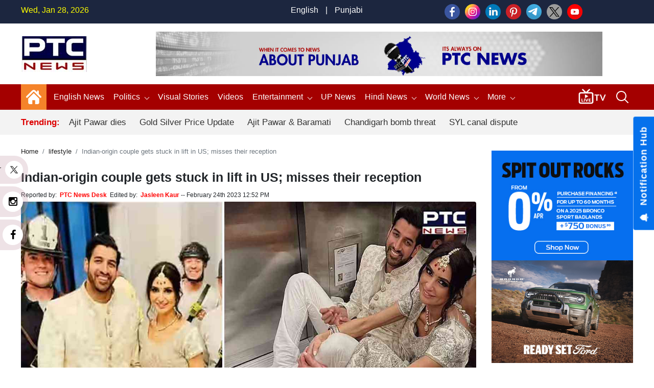

--- FILE ---
content_type: text/html; charset=UTF-8
request_url: https://www.ptcnews.tv/lifestyle/indian-origin-couple-gets-stuck-in-lift-in-us-misses-their-reception-719897
body_size: 142255
content:
<!DOCTYPE html>
<html  lang="en">

<head>
	<meta charset="utf-8">
	<meta name="viewport" content="width=device-width, initial-scale=1, shrink-to-fit=no">
	<meta name="robots"content="max-image-preview:large">
	<meta name="robots" content="index, follow">   
	<meta name="yandex-verification" content="08cd6468be8dd58e" />
	<link rel="shortcut icon" href="https://ptcnews-wp.s3.ap-south-1.amazonaws.com/wp-content/uploads/2022/10/favicon.ico">
	<link rel="apple-touch-icon" href="https://ptcnews-wp.s3.ap-south-1.amazonaws.com/wp-content/uploads/2022/10/favicon.ico">
	<!--Secoundry-->

	<link href="https://media.ptcnews.tv/wp-content/uploads/2025/assests/bootstrap.min.css?v=1.1" rel="stylesheet">
	<!--<link href="https://ptcnews-wp.s3.ap-south-1.amazonaws.com/wp-content/uploads/2022/09/header.css?v=1.1" rel="stylesheet">-->   
	<!--<link href="https://ptcnews-wp.s3.ap-south-1.amazonaws.com/wp-content/uploads/2023/01/header.css?v=1.1" rel="stylesheet">-->

	<link href="https://ptcnews-wp.s3.ap-south-1.amazonaws.com/wp-content/uploads/2016/header.css?v=1.1" rel="stylesheet">
	<!-- <link href="< ?= BASEPATH;?>/new_assets/css/new_header.css?v=1.1" rel="stylesheet"> -->
	<script type="text/javascript" src="https://ajax.googleapis.com/ajax/libs/jquery/3.5.1/jquery.min.js"></script>
	<link rel="stylesheet" href="https://cdnjs.cloudflare.com/ajax/libs/font-awesome/5.15.3/css/all.min.css">
	<link rel="stylesheet" href="https://maxcdn.bootstrapcdn.com/font-awesome/4.5.0/css/font-awesome.min.css">
	<link rel="canonical" href="https://www.ptcnews.tv/lifestyle/indian-origin-couple-gets-stuck-in-lift-in-us-misses-their-reception-719897">
	<link rel="preconnect" crossorigin href="https://asia-south1-justbaat-dev.cloudfunctions.net">
	<link rel="preconnect" crossorigin href="https://justbaat.org">
	<link href="https://media.ptcnews.tv/splide.min.css" rel="stylesheet">
	
	   
   <script async src="https://pagead2.googlesyndication.com/pagead/js/adsbygoogle.js?client=ca-pub-7626770012890039"
     crossorigin="anonymous"></script>
   
   <!--script type="text/javascript" src="https://cdn.jsdelivr.net/npm/lozad/dist/lozad.min.js"></script-->
   <!--Global site tag (gtag.js) - Google Analytics -->
   <script async src="https://www.googletagmanager.com/gtag/js?id=UA-80211895-1"></script>
   <script>
      window.dataLayer = window.dataLayer || [];
      function gtag(){dataLayer.push(arguments);}
      gtag('js', new Date());
      gtag('config', 'UA-80211895-1');
   </script>

   <!-- Global site tag (gtag.js) - Google Analytics -->
   <script async src="https://www.googletagmanager.com/gtag/js?id=G-X2N6EZDX10"></script>
   <script>
      window.dataLayer = window.dataLayer || [];
      function gtag(){dataLayer.push(arguments);}
      gtag('js', new Date());
      gtag('config', 'G-X2N6EZDX10');
   </script>
   <script async src="https://pagead2.googlesyndication.com/pagead/js/adsbygoogle.js"></script>
   <meta name="google" content="notranslate">
   <meta property="fb:pages" content="453129838040424">
   <meta property="fb:app_id" content="1238158712962277"/>
   			<title>Indian-origin couple gets stuck in lift in US; misses their reception | lifestyle - PTC News</title>
			<meta name="description" content="In a bizarre incident, an Indian-origin couple, Victoria and Panav Jha, could not attend their own wedding reception as they got stuck in a lift of a hotel in North Carolina. They were accompanied by four other guests.
In a bizarre incident, an Indian-origin couple, Victoria and Panav Jha, could not attend their own wedding reception as they got stuck in a lift of a hotel in North Carolina. They were accompanied by four other guests."/>
			<meta name="keywords" content="couple stuck lift, Indian-origin couple Victoria and Panav Jha, couple reception lift stuck" />
			<meta name="news_keywords" content="couple stuck lift, Indian-origin couple Victoria and Panav Jha, couple reception lift stuck" />
						<link rel="amphtml" href="https://www.ptcnews.tv/amp/lifestyle/indian-origin-couple-gets-stuck-in-lift-in-us-misses-their-reception-719897" />
						
			

			<meta property="article:published_time" content="2023-02-24T12:52:07+05:30">
						<meta property="og:description" content="In a bizarre incident, an Indian-origin couple, Victoria and Panav Jha, could not attend their own wedding reception as they got stuck in a lift of a hotel in North Carolina. They were accompanied by four other guests.

In a bizarre incident, an Indian-origin couple, Victoria and Panav Jha, could not attend their own wedding reception as they got stuck in a lift of a hotel in North Carolina. They were accompanied by four other guests."/>
			<meta property="og:title" content="Indian-origin couple gets stuck in lift in US; misses their reception"/>
			<meta property="og:type" content="article" />
			<meta property="og:locale" content="en_US" />
			<meta property="og:url" content="https://www.ptcnews.tv/lifestyle/indian-origin-couple-gets-stuck-in-lift-in-us-misses-their-reception-719897"/>
			<meta property="og:site_name" content="PTC News" />
			<meta property="og:publisher" content="https://www.facebook.com/ptcnewsonline/" />
			<meta property="og:image" content="https://ptcnews-wp.s3.ap-south-1.amazonaws.com/wp-content/uploads/2023/02/couplev1_3e1606eab525aed890c8a7dcb5da801b_1280X720.webp"/>
			<meta name="twitter:card" content="summary_large_image" />
			<meta name="twitter:site" content="@ptcnews" />
			<meta name="twitter:creator" content="@ptcnews" />
			<meta name="twitter:title" content="Indian-origin couple gets stuck in lift in US; misses their reception" />
			<meta name="twitter:description" content="In a bizarre incident, an Indian-origin couple, Victoria and Panav Jha, could not attend their own wedding reception as they got stuck in a lift of a hotel in North Carolina. They were accompanied by four other guests."/>
			<meta name="twitter:image" content="https://ptcnews-wp.s3.ap-south-1.amazonaws.com/wp-content/uploads/2023/02/couplev1_3e1606eab525aed890c8a7dcb5da801b_1280X720.webp" />
			<meta name="twitter:url" content="https://www.ptcnews.tv/lifestyle/indian-origin-couple-gets-stuck-in-lift-in-us-misses-their-reception-719897" />
                  
                     
			<script type="application/ld+json">
			{
			  "@context": "https://schema.org",
			  "@type": "NewsArticle",
			  "mainEntityOfPage": "https://www.ptcnews.tv/lifestyle/indian-origin-couple-gets-stuck-in-lift-in-us-misses-their-reception-719897",
			  "headline": "Indian-origin couple gets stuck in lift in US; misses their reception",
			  "description":"In a bizarre incident, an Indian-origin couple, Victoria and Panav Jha, could not attend their own wedding reception as they got stuck in a lift of a hotel in North Carolina. They were accompanied by four other guests.
In a bizarre incident, an Indian-origin couple, Victoria and Panav Jha, could not attend their own wedding reception as they got stuck in a lift of a hotel in North Carolina. They were accompanied by four other guests.",
			  "articleBody":"PTC Web Desk: In a bizarre incident, an Indian-origin couple, Victoria and Panav Jha, could not attend their own wedding reception as they got stuck in a lift of a hotel in North Carolina. They were accompanied by four other guests.Victoria and Panav Jha and their guests were later rescued by the Charlotte fire department. Thankfully, no one required medical aid, the fire department said in a statement as it released a picture with the couple and their guests.Also Read |&nbsp;Guinness World Record: Akshay Kumar breaks record for most selfies taken in 3 minutesIt is learnt the the Indian-origin couple remained stuck for about two hours. Although&nbsp;rescue personnel tried to fix the lift, firefighters had to be called to the area.&nbsp;WEDDING NIGHT RESCUE: First, congratulations to Mr. and Mrs. Jha on your wedding day. Although Charlotte Fire wasn't formally invited, we weren't exactly wedding crashers either. Early this morning, our crews responded to an elevator entrapment. When Charlotte Fire crews arrived, 6 people were trapped in a hotel elevator between the first and second floor.&nbsp; Firefighters rigged equipment to hoist those trapped up out of the elevator to the best access point on the fourth floor.&nbsp; After the first person was recused, she said, please get my sister out next, she's the one in the wedding dress.&nbsp; All 6 who were pulled to safety were part of the Jha wedding party.&nbsp; Thankfully, no one required medical attention. Mr. and Mrs. Jha, we hope today is the start of a long and happy life together.&nbsp;Well done to our responding crews, Ladder 1, 4, Engine 1, 2, 4, 11, 42, Rescue 11 and Safety 1, read the post shared by the&nbsp;Charlotte fire department.Also Read |&nbsp;Old school Punjabi romance track ‘Kaddh Di Haan Raat’ out now&lt;iframe src=https://www.facebook.com/plugins/post.php?href=https://www.facebook.com/CharlotteFireDept/posts/pfbid07FTxAjDpi6x7s96Bjccc4td7WxUSkWNuoMxCuA5A6GHvbPef8n9i4TcHLqKGKFEsl&amp;show_text=true&amp;width=500 width=500 height=582 style=border:none;overflow:hidden scrolling=no frameborder=0 allowfullscreen=true allow=autoplay; clipboard-write; encrypted-media; picture-in-picture; web-share&gt;&lt;/iframe&gt;",
			  "keywords":"couple stuck lift, Indian-origin couple Victoria and Panav Jha, couple reception lift stuck",
			  "image": [
				"https://media.ptcnews.tv/wp-content/uploads/2023/02/couplev2_8b246c74461ee54403b35f6958c2147b_1280X720.webp"
			  ],
			  "datePublished": "2023-02-24T12:52:07+05:30",
			  "dateModified": "2023-02-24T12:52:07+05:30",
			  "author": {
				"@type": "Person",
				"name": "Jasleen Kaur",
				"url": "https://www.ptcnews.tv/author/jasleenk.news"
			  },
			  "publisher": {
				"@type": "Organization",
				"name": "PTC News",
				"logo": {
				  "@type": "ImageObject",
				  "url": "https://ptcnews-wp.s3.ap-south-1.amazonaws.com/wp-content/uploads/2022/09/small-logo.png",
				  "width":"600",
				  "height":"60"
				}
			  }
			}
			</script>
                        <script type="application/ld+json">
            {
			  "@context": "https://schema.org",
			  "@type": "WebPage",
			   "mainEntityOfPage": "https://www.ptcnews.tv/lifestyle/indian-origin-couple-gets-stuck-in-lift-in-us-misses-their-reception-719897",
			  "headline": "Indian-origin couple gets stuck in lift in US; misses their reception",
			  "description":"In a bizarre incident, an Indian-origin couple, Victoria and Panav Jha, could not attend their own wedding reception as they got stuck in a lift of a hotel in North Carolina. They were accompanied by four other guests.
In a bizarre incident, an Indian-origin couple, Victoria and Panav Jha, could not attend their own wedding reception as they got stuck in a lift of a hotel in North Carolina. They were accompanied by four other guests.",
			  "keywords":"couple stuck lift, Indian-origin couple Victoria and Panav Jha, couple reception lift stuck"
			}
            </script>
            
            
             <script type="application/ld+json">{"@context":"http://schema.org","@type":"BreadcrumbList","itemListElement":[{"@type":"ListItem","position":1,"item":"https://www.ptcnews.tv","name":"Home"},{"@type":"ListItem","position":2,"item":"https://www.ptcnews.tv/lifestyle","name":"lifestyle"}]}</script>
               <!--Start common schema for all pages--> 
   <script type="application/ld+json">
	 {
		 "@context":"http://schema.org",
		 "name":"PTC News",
		 "@type":"Organization",
		 "url":"https://www.ptcnews.tv",
		 "logo": {
				  "@type": "ImageObject",
				  "url": "https://ptcnews-wp.s3.ap-south-1.amazonaws.com/wp-content/uploads/2022/09/small-logo.png",
				  "width":"600",
				  "height":"60"
				},
		 "address":[
		            {"@type":"PostalAddress",
					"streetAddress":"Plot No. 78 Okhla Industrial Area Phase – 3",
					"addressLocality":"New Delhi",
					"addressRegion":"India",
					"postalCode":"110020",
					"Telephone":"+91-11-41090809"
					}
					],
					"sameAs":
					[["https://www.facebook.com/ptcnewsonline","https://twitter.com/ptcnews","https://www.youtube.com/user/PTCNewsIndia"]]
	}
	</script>
   
	<script type="application/ld+json">{
	"@context":"http://schema.org",
	"@type":"WebSite",
	"name": "PTC News",
	"alternateName" : "PTC News",
	"url":"https://www.ptcnews.tv",
	"potentialAction": {
	"@type": "SearchAction",
	"target": {
	"@type": "EntryPoint",
	"urlTemplate": "https://www.ptcnews.tv/searchview/{search_term_string}"
	},
	"query-input": "required name=search_term_string"
	}
	}
	</script>
   
  
   <!--Start common schema for all pages-->
   
   <script type="text/javascript">
      window._taboola = window._taboola || [];
      _taboola.push({article:'auto'});
      !function (e, f, u, i) {
      if (!document.getElementById(i)){
      e.async = 1;
      e.src = u;
      e.id = i;
      f.parentNode.insertBefore(e, f);
      }
      }(document.createElement('script'),
      document.getElementsByTagName('script')[0],
      '//cdn.taboola.com/libtrc/ptcnetwork-ptcnews/loader.js',
      'tb_loader_script');
      if(window.performance && typeof window.performance.mark == 'function')
      {window.performance.mark('tbl_ic');}
   </script>
   
   <script type="text/javascript">
      $(window).scroll(function(event) {
         if ($(window).scrollTop() > 1200) {
               //alert('===>show');
               $('#button').addClass('show');
            } else {
               //alert('===>hide');
               $('#button').removeClass('show');
            }
         }
      );

      $(document).ready(function(){
         $("#button").click(function(e){
            e.preventDefault();
            $('html, body').animate({scrollTop:0}, '1200');
         });
      });
   </script>
   
<script src="https://jquery.app/js/jquery.marquee.js" type="text/javascript"></script>
   
<script async src="https://securepubads.g.doubleclick.net/tag/js/gpt.js"></script>
<script>
  window.googletag = window.googletag || {cmd: []};
  googletag.cmd.push(function() {
    			var REFRESH_KEY = 'refresh';
			var REFRESH_VALUE = 'true';
			var SECONDS_TO_WAIT_AFTER_VIEWABILITY = 30;
      
    // Size mappings for different viewport sizes
    var mapping = googletag.sizeMapping()
      .addSize([1024, 0], [[970, 66], [970, 250], [970, 90], [728, 250], [728, 90], [960, 90]])
      .addSize([768, 0], [[728, 90], [728, 250]])
      .addSize([555, 0], [[468, 60], [300, 250], [336, 280], [300, 200], [250, 250]])
      .addSize([320, 0], [[300, 250], [336, 280], [300, 200], [250, 250], [320, 50], [300, 100], [320, 100]])
      .addSize([1, 0], [[300, 250], [300, 200], [250, 250], [320, 50], [300, 100], [320, 100]])
      .build();

    var mapping1 = googletag.sizeMapping()
      .addSize([1024, 0], [[640, 480], [300, 250], [336, 280]])
      .addSize([980, 0], [[640, 480], [300, 250], [336, 280]])
      .addSize([640, 0], [[640, 480], [300, 250], [336, 280]])
      .addSize([480, 0], [[400, 300], [300, 250], [336, 280]])
      .addSize([1, 1], [[400, 300], [320, 50], [300, 100], [300, 50]])
      .build();

    // Define ad slots
     googletag.defineSlot('/21751221334/ptcnews/ptcnews_top', [[970, 250], [970, 90], [970, 66], [728, 90], [728, 250], [468, 60], [320, 50], [320, 100], [300, 100]], 'ptcnews_top')
      .defineSizeMapping(mapping)
      .setTargeting(REFRESH_KEY, REFRESH_VALUE)
      .addService(googletag.pubads());

    googletag.defineSlot('/21751221334/ptcnews/ptcnews_sidebar_top', [[300, 250],[336, 280],[200, 200], [250, 250] ], 'ptcnews_sidebar_top')
      .setTargeting(REFRESH_KEY, REFRESH_VALUE)
      .addService(googletag.pubads());

    googletag.defineSlot('/21751221334/ptcnews/ptcnews_sidebar_mid', [[300, 250],[336, 280],[200, 200], [250, 250]], 'ptcnews_sidebar_mid')
      .setTargeting(REFRESH_KEY, REFRESH_VALUE)
      .addService(googletag.pubads());

    googletag.defineSlot('/21751221334/ptcnews/ptcnews_sidebar_bottom', [[300, 250],[336, 280],[300, 600],[300, 1050],[200, 200], [250, 250]], 'ptcnews_sidebar_bottom')
      .setTargeting(REFRESH_KEY, REFRESH_VALUE)
      .addService(googletag.pubads());

    googletag.defineSlot('/21751221334/ptcnews/ptcnews_inarticle', [[336, 280], [400, 300], [640, 480], [300, 250]], 'ptcnews_inarticle')
      .defineSizeMapping(mapping1)
      .setTargeting(REFRESH_KEY, REFRESH_VALUE)
      .addService(googletag.pubads());

    // Refresh ads based on viewability
    googletag.pubads().addEventListener('impressionViewable', function(event) {
      var slot = event.slot;
      if (slot.getTargeting(REFRESH_KEY).indexOf(REFRESH_VALUE) > -1) {
        setTimeout(function() {
          googletag.pubads().refresh([slot]);
        }, SECONDS_TO_WAIT_AFTER_VIEWABILITY * 1000);
      }
    });

    // Optimization and service initialization
    googletag.pubads().enableSingleRequest();
    googletag.enableServices();
  });
</script>

<script async src="https://www.instagram.com/embed.js"></script>
<script> window._izq = window._izq || []; window._izq.push(["init"]); </script>
<script src="https://cdn.izooto.com/scripts/8f0bc242690bad01e76b8b25c4ce99ea4ba4f5d5.js"></script>
<!-- Google Tag Manager -->
<script>(function(w,d,s,l,i){w[l]=w[l]||[];w[l].push({'gtm.start':
new Date().getTime(),event:'gtm.js'});var f=d.getElementsByTagName(s)[0],
j=d.createElement(s),dl=l!='dataLayer'?'&l='+l:'';j.async=true;j.src=
'https://www.googletagmanager.com/gtm.js?id='+i+dl;f.parentNode.insertBefore(j,f);
})(window,document,'script','dataLayer','GTM-58XN2R8G');</script>
<!-- End Google Tag Manager -->


<script type="text/javascript">
    (function(c,l,a,r,i,t,y){
        c[a]=c[a]||function(){(c[a].q=c[a].q||[]).push(arguments)};
        t=l.createElement(r);t.async=1;t.src="https://www.clarity.ms/tag/"+i;
        y=l.getElementsByTagName(r)[0];y.parentNode.insertBefore(t,y);
    })(window, document, "clarity", "script", "rcrclutele");
</script>
</head>  
<body>
<!-- Google Tag Manager (noscript) -->
<noscript>
<iframe src="https://www.googletagmanager.com/ns.html?id=GTM-58XN2R8G"
height="0" width="0" style="display:none;visibility:hidden"></iframe>
</noscript>
<!-- End Google Tag Manager (noscript) -->
<header> 
   <!--Desktop header-->
   <div class="ptc-desktop-header">
      <!--top bar-->
      <div class="ptc-topbar">
         <div class="container-lg">
            <div class="row">
               <div class="ptc-date col">Wed, Jan 28, 2026</div>
               <div class="ptc-lang-option col"><a href="https://www.ptcnews.tv/english-news">English</a> | <a href="https://www.ptcnews.tv/latest-punjabi-news">Punjabi</a>
               </div>
               <div class="ptc-top-social-links col">                 
      				<a href="https://www.facebook.com/ptcnewsonline/" target="_blank"><img src="https://media.ptcnews.tv/wp-content/uploads/2023/06/small-facebook.png"></a>
      				<a href="https://www.instagram.com/ptc_news" target="_blank"><img src="https://media.ptcnews.tv/wp-content/uploads/2023/06/small-instagram.png"></a>
      				<a href="https://www.linkedin.com/company/70027467/admin/" target="_blank"><img src="https://media.ptcnews.tv/wp-content/uploads/2023/06/small-linkedin.png"></a>
      				<a href="https://in.pinterest.com/ptcnewsonline/" target="_blank"><img src="https://media.ptcnews.tv/wp-content/uploads/2023/06/small-pinterest.png"></a>
      				<a href="http://t.me/PTC_News" target="_blank"><img src="https://media.ptcnews.tv/wp-content/uploads/2023/06/small-tele.png"></a>
      				<a href="https://twitter.com/ptcnews" target="_blank"><img src="https://media.ptcnews.tv/wp-content/uploads/2023/08/small-twitter-new.png"></a>
      				<a href="https://www.youtube.com/user/PTCNewsIndia" target="_blank"><img src="https://media.ptcnews.tv/wp-content/uploads/2023/06/small-youtube.png"></a>
      				<!-- <a href="https://www.kooapp.com/profile/ptcnews" target="_blank"><img src="https://media.ptcnews.tv/wp-content/uploads/2023/06/small-koo.png"></a> -->
               </div>
            </div>
         </div>
      </div>
      <div class="container-lg">
         <div class="row ptc-logo-section">
            <div class="col col-2 ptc-logo">
               <a href="https://www.ptcnews.tv">
                  <img src="https://media.ptcnews.tv/wp-content/uploads/2025/assests/ptcnews-logo.jpg">
               </a>
            </div>			
            <div class="col col-10 ptc-header-banner">
               <a href="https://www.ptcnews.tv">
                  <img src="https://media.ptcnews.tv/wp-content/uploads/2025/assests/Website-Banner.jpg" class="ptc-top-banner-img">
               </a>
            </div>			
			
						
         </div>
      </div>
      <div class="ptcTopNav ptc-d-stickynav" style="height: 90px !important;">
         <div class="ptc-menu-wrapper">
            <div class="container-lg ptc-menu-bar">
               <div class="ptc-home-logo">
                  <a href="https://www.ptcnews.tv" class="ptc-home-icon"><img src="https://media.ptcnews.tv/wp-content/uploads/2025/assests/home-icon.svg" class="ptc-home-svg"></a>
                  <a href="https://www.ptcnews.tv" class="ptc-home-img"><img src="https://media.ptcnews.tv/wp-content/uploads/2025/assests/ptcnews-logo.jpg"></a>
               </div>
			   
			   
               <ul class="ptc-top-level-menu"> 
				<li>
                     <a href="https://www.ptcnews.tv/english-news">English News</span></a>                    
                </li>
			   
									<li><a href="https://www.ptcnews.tv/politics">Politics <span class="ptc-arrow ptc-arrow-down"></span></a>
					  <ul class="ptc-second-level-menu">
						 <li><a href="https://www.ptcnews.tv/politics/punjab">Punjab</a></li>
						 <li><a href="https://www.ptcnews.tv/politics/chandigarh">Chandigarh</a></li>
						 <li><a href="https://www.ptcnews.tv/politics/delhi">Delhi</a></li>
						 <li><a href="https://www.ptcnews.tv/politics/haryana">Haryana</a></li>
						 <li><a href="https://www.ptcnews.tv/politics/himachal">Himachal</a></li>
						 <li><a href="https://www.ptcnews.tv/politics/jammu-kashmir">Jammu &amp; Kashmir</a></li>
						 <li><a href="https://www.ptcnews.tv/politics/uttar-pradesh">Uttar Pradesh</a></li>
					  </ul>
					</li>
					<!--li><a href="<?//= BASEPATH;?>/tag/haryana-election">Haryana Election</a></li-->
					<li><a href="https://www.ptcnews.tv/visualstory-category/pa">Visual Stories</a></li>
					<li><a href="https://www.ptcnews.tv/videos">Videos</a></li>
					<li class="ptc-custom-menu">
                     <a href="https://www.ptcnews.tv/entertainment">Entertainment<span class="ptc-arrow ptc-arrow-down"></span></a>
                     <div class="ptc-second-level-menu ptc-second-custom-menu">
                        <ul class="ptc-custom-menu-items">
                           <li class="active-item all" id="all">
                              <a href="https://www.ptcnews.tv/entertainment">All</a>
                           </li>
                           <li id="bollywood" class="bollywood">
                              <a href="https://www.ptcnews.tv/entertainment/bollywood">Bollywood</a>
                           </li>
                           <li id="pollywood" class="pollywood">
                              <a href="https://www.ptcnews.tv/entertainment/pollywood">Pollywood</a>
                           </li>
                           <li id="music" class="music">
                              <a href="https://www.ptcnews.tv/entertainment/music">Music</a>
                           </li>
                           
                           <div class="ptc-third-level-custom active-item" style="display:block;">
                              <div class="row mediadataload"></div>
                              <div class="ptc-nav-btn-wrapper">
                                 <button type="button" class="btn btn-outline-secondary ptc-nav-btn navPreviousBtn" onclick="onClickPreviousButton(this)" id="navPreviousBtn"><span class="ptc-arrow ptc-arrow-left"></span>
                                 </button>
                                 <button type="button" class="btn btn-outline-secondary ptc-nav-btn navNextBtn" id="navNextBtn" onclick="onClickNextButton(this)"><span class="ptc-arrow ptc-arrow-right"></span>
                                 </button>
                              </div>
                           </div>
                        </ul>
                        </div>
                    </li>
					<li><a target="_blank" href="https://up.ptcnews.tv/">UP News</a></li>								
				  <li>
					 <a href="javascript:void(0)">Hindi News<span class="ptc-arrow ptc-arrow-down"></span></a>
					 <ul class="ptc-second-level-menu">
						<li><a href="https://www.ptcnews.tv/hindi-news/ptc-hindi-news-haryana" class="submenu-item">हरियाणा</a></li>
						<li><a href="https://www.ptcnews.tv/hindi-news/ptc-hindi-news-himachal" class="submenu-item">हिमाचल</a></li>
					 </ul>
				  </li>              
					
				 <li><a href="https://www.ptcnews.tv/world-news">World News<span class="ptc-arrow ptc-arrow-down"></span></a>
					<ul class="ptc-second-level-menu">
					   <li><a href="https://www.ptcnews.tv/world-news/usa">USA</a></li>
					   <li><a href="https://www.ptcnews.tv/world-news/canada">Canada</a></li>
					   <li><a href="https://www.ptcnews.tv/world-news/uk">UK</a></li>
					   <li><a href="https://www.ptcnews.tv/world-news/australia">Australia</a></li>
					</ul>
				 </li>                     
					 <!--li><a href="<?//= BASEPATH;?>/budget">Budget 2023</a></li-->
					 <!--li><a href="<?//= BASEPATH;?>/jobs-and-education">Education</a></li-->
                     <!--li><a href="<?//= BASEPATH;?>/sports">Sports</a></li-->
					 
                     
                     <li><a href="javascript:void(0);">More <span class="ptc-arrow ptc-arrow-down"></span></a>
                        <ul class="ptc-second-level-menu">
                           <li><a href="https://www.ptcnews.tv/health-and-fitness">Health</a></li>
                           <li><a href="https://www.ptcnews.tv/business">Business</a></li>
                           <li><a href="https://www.ptcnews.tv/immigration">Immigration</a></li>
                           <li><a href="https://www.ptcnews.tv/automobiles">Automobiles</a></li>
						   <li><a href="https://www.ptcnews.tv/sports">Sports</a></li>
						                          </ul>
                     </li>
                  </ul>			  
				  
                  <div class="ptc-live-tv">
                     <a href="https://www.ptcnews.tv/new-ptc-live?utm_source=livetv&utm_medium=livetv&utm_campaign=live_tv_icon"><img src="https://media.ptcnews.tv/wp-content/uploads/2025/assests/livetv-icon.gif"></a>
                  </div>
                  <div class="ptc-search-header">
                     <button class="ptcTopSearchBtn">
                        <img src="https://media.ptcnews.tv/wp-content/uploads/2025/assests/search-icon.svg" id="searchbutton">
                     </button>
                     <div class="ptc-top-search-box" id="searchbox">
                        <form  method="GET" action="#" autocomplete="off">
                           <div class="input-group">
                              <input type="text" name="searchstr" id="searchstr" class="form-control" placeholder="Search here...">
                              <div class="input-group-append">
                                 <button class="btn btn-danger" id="searchBtn" type="button">Search</button>
                              </div>
                           </div>
                        </form>
                        <div class="iw-search-list" id="searched_data"></div>
                     </div>
                  </div>
               </div>
            </div>
            <div class="ptc-trending-bg">
               <div class="container-lg">
                  <div class="ptc-trending-news">
				   
                     <div class="ptc-trending-tags">
                                                                           <h4>Trending:</h4>
                                                   <a href="https://www.ptcnews.tv/nation/maharashtra-deputy-cm-ajit-pawaramp039s-plane-crashes-in-baramati-4420643">Ajit Pawar dies</a>
                                                   <a href="https://www.ptcnews.tv/nation/gold-price-today-silver-price-today-gold-all-time-high-india-silver-all-time-high-4420680">Gold Silver Price Update</a>
                                                   <a href="https://www.ptcnews.tv/nation/ajit-pawars-poignant-political-journey-rise-legacy-and-administrative-grit-of-ncp-leader-4420646">Ajit Pawar &amp; Baramati</a>
                                                   <a href="https://www.ptcnews.tv/punjab-2/chandigarh-schools-receive-bomb-threat-emails-premises-evacuated-search-op-underway-4420642">Chandigarh bomb threat</a>
                                                   <a href="https://www.ptcnews.tv/politics/syl-canal-dispute-haryana-and-punjab-cms-meeting-water-sharing-agreement-4420599">SYL canal dispute</a>
                                             </div>
                  </div>
               </div>
            </div>
         </div>
      </div>
	  <div class="mobilehide">
      <div class="ptcTopNav ptc-mobile-header">
         <nav class="navbar navbar-dark ptc-m-top-bar">
            <button class="navbar-toggler ptc-hamburger hamburgerIcon" type="button">
               <span class="hamburger-icon"></span>
               <span class="hamburger-icon"></span>
               <span class="hamburger-icon"></span>
            </button>
            <a href="https://www.ptcnews.tv" class="ptc-m-logo logs">
               <img src="https://media.ptcnews.tv/wp-content/uploads/2025/assests/ptcnews-logo.jpg">
            </a>
            <!--
			<div class="ptc-search-header">
				<button class="ptcTopSearchBtn">
					<img src="https://media.ptcplay.com/new_assets/icons/search-icon.svg" id="searchbutton">
				</button>
				<div class="ptc-top-search-box" id="searchbox">
					<form  method="GET" action="#" autocomplete="off">
						<div class="input-group">
							<input type="text" name="searchstr" id="searchstr" class="form-control" placeholder="Search here...">
							<div class="input-group-append">
								<button class="btn btn-danger" type="button" id="searchBtn">Search</button>
							</div>
						</div>
					</form>
					<div class="iw-search-list" id="searched_data"></div>
				</div>
			</div>-->
			
			<!--div class="ptc-search-header">
				<button class="ptcTopSearchBtn">
				    <a href="https://www.ptcnews.tv/new-ptc-live"><img src="https://media.ptcplay.com/new_assets/icons/livetv-icon.png" ></a>
					<img src="https://media.ptcplay.com/new_assets/icons/search-icon.svg" id="searchbutton">
				</button>
				<div class="ptc-top-search-box" id="searchbox">
					<form  method="GET" action="#" autocomplete="off">
						<div class="input-group">
							<input type="text" name="searchstr" id="searchstr" class="form-control" placeholder="Search here...">
							<div class="input-group-append">
								<button class="btn btn-danger" id="searchBtn" type="button">Search</button>
							</div>
						</div>
					</form>
					<div class="iw-search-list" id="searched_data"></div>
				</div>
			</div-->

			<div class="ptc-search-header">
				<button class="ptcTopSearchBtn">
				<a href="https://www.ptcnews.tv/new-ptc-live"><img src="https://media.ptcnews.tv/wp-content/uploads/2025/assests/livetv-icon.png" ></a>
				<img src="https://media.ptcnews.tv/wp-content/uploads/2025/assests/search-icon.svg" id="searchbutton">
				</button>
				<div class="ptc-top-search-box" id="searchbox">
				<form  method="GET" action="#" autocomplete="off">
				<div class="input-group">
				<input type="text" name="searchstr" id="searchmobstr" class="form-control" placeholder="Search here...">
				<div class="input-group-append">
				<button class="btn btn-danger" id="searchMobileBtn" type="button">Search</button>
				</div>
				</div>
				</form>
				<div class="iw-search-list" id="searched_mob_data"></div>
				</div>
			</div>
			
            <div class="ptc-mobile-menu">
               <button class="navbar-toggler ptc-menu-close-btn hamburgerIcon" type="button">
                  <img src="https://media.ptcnews.tv/wp-content/uploads/2025/assests/close-icon.svg">
               </button>
               <div class="ptc-top-social-links ptc-m-top-social-links">
                  <a href="https://www.facebook.com/ptcnewsonline/" target="_blank"><img src="https://media.ptcnews.tv/wp-content/uploads/2023/06/small-facebook.png"></a>
				  
                  <a href="https://www.instagram.com/ptc_news" target="_blank"><img src="https://media.ptcnews.tv/wp-content/uploads/2023/06/small-instagram.png"></a>
				  
                  <a href="https://www.linkedin.com/company/70027467/admin/" target="_blank"><img src="https://media.ptcnews.tv/wp-content/uploads/2023/06/small-linkedin.png"></a>
				  
                  <a href="https://in.pinterest.com/ptcnewsonline/" target="_blank"><img src="https://media.ptcnews.tv/wp-content/uploads/2023/06/small-pinterest.png"></a>
				  
                  <a href="http://t.me/PTC_News" target="_blank"><img src="https://media.ptcnews.tv/wp-content/uploads/2023/06/small-tele.png"></a>
				  
                  <a href="https://twitter.com/ptcnews" target="_blank"><img src="https://media.ptcnews.tv/wp-content/uploads/2023/08/small-twitter-new.png"></a>
				  
                  <a href="https://www.youtube.com/user/PTCNewsIndia" target="_blank"><img src="https://media.ptcnews.tv/wp-content/uploads/2023/06/small-youtube.png"></a>
				  
                  <!-- <a href="https://www.kooapp.com/profile/ptcnews" target="_blank"><img src="https://media.ptcnews.tv/wp-content/uploads/2023/06/small-koo.png"></a> -->
               </div>
               <div id="ptc-mobile-accordion">
                  <div class="ptc-m-menugroup">
					<div class="ptc-m-submenugroup">
                        <a href="https://www.ptcnews.tv/english-news">English News</a>                       
                    </div>
										 
                  </div>
				  <div class="ptc-m-menugroup">
                     <div class="ptc-m-submenugroup">
                        <a href="https://www.ptcnews.tv/politics">Politics</a>
                        <button class="btn ptc-submenu-icon" data-toggle="collapse" data-target="#collapseMenu2">
                           <img src="https://media.ptcnews.tv/wp-content/uploads/2025/assests/bottom-chevron.svg">
                        </button>
                     </div>
                     <div id="collapseMenu2" class="collapse ptc-m-submenu" data-parent="#ptc-mobile-accordion">
                        <ul class="ptc-m-submenu-list">
                           <li><a href="https://www.ptcnews.tv/politics/punjab" class="submenu-item">Punjab</a></li>
                           <li><a href="https://www.ptcnews.tv/politics/chandigarh" class="submenu-item">Chandigarh</a></li>
                           <li><a href="https://www.ptcnews.tv/politics/delhi" class="submenu-item">Delhi</a></li>
                           <li><a href="https://www.ptcnews.tv/politics/haryana" class="submenu-item">Haryana</a></li>
                           <li><a href="https://www.ptcnews.tv/politics/himachal" class="submenu-item">Himachal</a></li>
                           <li><a href="https://www.ptcnews.tv/politics/jammu-kashmir" class="submenu-item">Jammu &amp; Kashmir</a></li>
                           <li><a href="https://www.ptcnews.tv/politics/uttar-pradesh" class="submenu-item">Uttar Pradesh</a></li>
                        </ul>
                     </div>
                  </div>
				  <div class="ptc-m-menugroup">
                     <div class="ptc-m-submenugroup">                       
						<!--a href="<?//= BASEPATH;?>/tag/haryana-election">Haryana Election</a-->
						<a href="https://www.ptcnews.tv/visualstory-category/pa">Visual Stories</a>
                     </div>
                  </div>
				  <div class="ptc-m-menugroup">
                     <div class="ptc-m-submenugroup">
                        <!--a href="<?//= BASEPATH;?>/sports">Sports</a-->
						<a href="https://www.ptcnews.tv/videos">Videos</a>
                     </div>
                  </div>
				  <div class="ptc-m-menugroup">
                     <div class="ptc-m-submenugroup">
                        <a href="https://www.ptcnews.tv/entertainment">Entertainment</a>
                        <button class="btn ptc-submenu-icon" data-toggle="collapse" data-target="#collapseMenu4">
                           <img src="https://media.ptcnews.tv/wp-content/uploads/2025/assests/bottom-chevron.svg">
                        </button>
                     </div>
                     <div id="collapseMenu4" class="collapse ptc-m-submenu" data-parent="#ptc-mobile-accordion">
                        <ul class="ptc-m-submenu-list">
                           <li><a href="https://www.ptcnews.tv/entertainment/bollywood">Bollywood</a></li>
                           <li><a href="https://www.ptcnews.tv/entertainment/pollywood">Pollywood</a></li>
                           <li><a href="https://www.ptcnews.tv/entertainment/music">Music</a></li>
                        </ul>
                     </div>
                  </div>
				  <div class="ptc-m-menugroup">
                     <div class="ptc-m-submenugroup">
                        <a target="_blank" href="https://up.ptcnews.tv/">Uttar Pradesh</a>
                     </div>
                  </div>	  
                  <div class="ptc-m-menugroup">
                     <div class="ptc-m-submenugroup">
                        <a href="javascript:void(0)">Hindi News</a>
                        <button class="btn ptc-submenu-icon" data-toggle="collapse" data-target="#collapseMenu3">
                           <img src="https://media.ptcnews.tv/wp-content/uploads/2025/assests/bottom-chevron.svg">
                        </button>
                     </div>
                     <div id="collapseMenu3" class="collapse ptc-m-submenu" data-parent="#ptc-mobile-accordion">
                        <ul class="ptc-m-submenu-list">
							<li><a href="https://www.ptcnews.tv/hindi-news/ptc-hindi-news-haryana" class="submenu-item">हरियाणा</a></li>
							<li><a href="https://www.ptcnews.tv/hindi-news/ptc-hindi-news-himachal" class="submenu-item">हिमाचल</a></li>
                        </ul>
                     </div>
                  </div>
                  
                  <!--<div class="ptc-m-menugroup">
                     <div class="ptc-m-submenugroup">
                        <a href="https://www.ptcnews.tv/world-news">World News</a>
                        <button class="btn ptc-submenu-icon" data-toggle="collapse" data-target="#collapseMenu4">
                           <img src="https://media.ptcplay.com/new_assets/icons/bottom-chevron.svg">
                        </button>
                     </div>
                     <div id="collapseMenu4" class="collapse ptc-m-submenu" data-parent="#ptc-mobile-accordion">
                        <ul class="ptc-m-submenu-list">
                           <li><a href="https://www.ptcnews.tv/world-news/usa">Bollywood</a></li>
                           <li><a href="https://www.ptcnews.tv/entertainment/pollywood">Pollywood</a></li>
                           <li><a href="https://www.ptcnews.tv/entertainment/music">Music</a></li>
                        </ul>
                     </div>
                  </div>-->			  
				  
				  <div class="ptc-m-menugroup">
                     <div class="ptc-m-submenugroup">
                        <a href="https://www.ptcnews.tv/world-news">World News</a>
                        <button class="btn ptc-submenu-icon" data-toggle="collapse" data-target="#collapseMenu6">
                           <img src="https://media.ptcnews.tv/wp-content/uploads/2025/assests/bottom-chevron.svg">
                        </button>
                     </div>
                     <div id="collapseMenu6" class="collapse ptc-m-submenu" data-parent="#ptc-mobile-accordion">
                        <ul class="ptc-m-submenu-list">
                           <li><a href="https://www.ptcnews.tv/world-news/usa">USA</a></li>
                           <li><a href="https://www.ptcnews.tv/world-news/canada">Canada</a></li>
                           <li><a href="https://www.ptcnews.tv/world-news/uk">UK</a></li>
                           <li><a href="https://www.ptcnews.tv/world-news/australia">Australia</a></li>
                        </ul>
                     </div>
                  </div>			  
				
                  <div class="ptc-m-menugroup">
                     <div class="ptc-m-submenugroup">
                        <a href="https://www.ptcnews.tv/jobs-and-education">Education</a>
                     </div>
                  </div>
                  <!--div class="ptc-m-menugroup">
                     <div class="ptc-m-submenugroup">
                        <a href="<?//= BASEPATH;?>/budget">Budget 2023</a>
                     </div>
                  </div-->	  
				  
                  <div class="ptc-m-menugroup">
                     <div class="ptc-m-submenugroup">
                        <a href="https://www.ptcnews.tv/new-ptc-live">PTC Live</a>
                     </div>
                  </div>
                  <div class="ptc-m-menugroup">
                     <div class="ptc-m-submenugroup">
                        <a href="javascript:void(0);">More</a>
                        <button class="btn ptc-submenu-icon" data-toggle="collapse" data-target="#collapseMenu5">
                           <img src="https://media.ptcnews.tv/wp-content/uploads/2025/assests/bottom-chevron.svg">
                        </button>
                     </div>
                     <div id="collapseMenu5" class="collapse ptc-m-submenu" data-parent="#ptc-mobile-accordion">
                        <ul class="ptc-m-submenu-list">
                           <li><a href="https://www.ptcnews.tv/health-and-fitness">Health</a></li>
                           <li><a href="https://www.ptcnews.tv/business">Business</a></li>
                           <li><a href="https://www.ptcnews.tv/immigration">Immigration</a></li>
                           <li><a href="https://www.ptcnews.tv/automobiles">Automobiles</a></li>
						   <li><a href="https://www.ptcnews.tv/sports">Sports</a></li>
						                           </ul>
                     </div>
                  </div>
               </div>
            </div>
         </nav>
		 <style>
			.foot-m1 {width: 100%}
			 .foot-m1 ul {list-style: none;font-size:15px;width:100%;overflow-y: hidden;white-space: nowrap; padding-left: 0px!important}
			 .foot-m1 ul li { padding: 10px 15px 10px 0px;display: inline-block;}
			 .foot-m1 ul li a {color: #000}
			 .foot-m1 ul li a:hover {color: #ff0000;}
		 </style>
		 		  <div class="container-fluid" style="background-color: #f4f4f4;">
			<div class="foot-m1">
			<ul class="">
							<li>
					<a href="https://www.ptcnews.tv/english-news" title="">English News</a>
				</li>
				
				<li>
					<a href="https://www.ptcnews.tv/politics" title="">Politics</a>
				</li>
				<li>					
					<!--a href="<?//= BASEPATH;?>/tag/haryana-election">Haryana Election</a-->
					<a href="https://www.ptcnews.tv/visualstory-category/pa">Visual Stories</a>
				</li>
				<li>
					<a href="https://www.ptcnews.tv/videos" title="">Videos</a>
				</li>
				<li>
					<a href="https://www.ptcnews.tv/entertainment" title="">Entertainment</a>
				</li>
				<li>
					<a target="_blank" href="https://up.ptcnews.tv/" title="">UP News</a>
				</li>
				<li>
					<a href="https://www.ptcnews.tv/hindi-news/ptc-hindi-news-haryana" class="submenu-item">हरियाणा</a>
				</li>
				<li>
					<a href="https://www.ptcnews.tv/hindi-news/ptc-hindi-news-himachal" class="submenu-item">हिमाचल</a>
				</li>				   				
				<li>
					<a href="https://www.ptcnews.tv/world-news" title="">World News</a>
				</li>		   
				<li>
					<a href="https://www.ptcnews.tv/jobs-and-education" title="">Education</a>
				</li>
				<li>
					<a href="https://www.ptcnews.tv/health-and-fitness" title="">Health</a>
				</li>			   
				<li>
					<a href="https://www.ptcnews.tv/business" title="">Business</a>
				</li>
				<li>
					<a href="https://www.ptcnews.tv/immigration" title="">Immigration</a>
				</li>
				<li>
					<a href="https://www.ptcnews.tv/automobiles" title="">Automobiles</a>
				</li>
							</ul>
		   </div>
		 </div>
      </div>
      </div>
   </header>
   <script>
      var navPreviousBtn = 'navPreviousBtn';
      var navNextBtn = 'navNextBtn';
      var totalRows = '';
      var pageNumber = '';
      var totalPages = '';
      var previousPageNumber = '';
      var forwardAndBackwardButton = '';
      var cat_id = '';
      var mediadataloadCommon = 'mediadataload';
      $(document).ready(function(){
         $("#bollywood").removeClass("active-item");
         $("#pollywood").removeClass("active-item");
         $("#music").removeClass("active-item");
         $("#all").addClass("active-item");
         jQuery.ajax({
            url: 'https://www.ptcnews.tv/new_entertainpagination',
            type: 'POST',
            data: {'cat_id':30},
            success: function(results){
               //console.log(results);
               $('.'+mediadataloadCommon).html('');
               var filterdData= JSON.parse(results);
               var html = '';
               html+=filterdData['data'];
               $('.'+mediadataloadCommon).append(html);
               $('.'+navPreviousBtn).css({"display":"none"});
               totalPages = filterdData['totalPages'];
               pageNumber = filterdData['pageno']+1;
               $('#'+navNextBtn).attr('data-navButtonType','all');
               $('#'+navPreviousBtn).attr('data-navButtonType','all');
               if(filterdData['pageno']>=totalPages){
                  $('#'+navNextBtn).css({"display":"none"});
               }else{
                  $('#'+navNextBtn).attr('data-nxtpageno',pageNumber);
                  totalRows = filterdData['totalRows'];
                  $('#'+navNextBtn).attr('data-nxttotalRows',totalRows);
                  //$('#'+navNextBtn).attr('data-searchString',searchString);
               }
            }
         });

         $(".all").hover(function(e){
            $("#bollywood").removeClass("active-item");
            $("#pollywood").removeClass("active-item");
            $("#music").removeClass("active-item");
            $("#all").addClass("active-item");
            jQuery.ajax({
               url: 'https://www.ptcnews.tv/new_entertainpagination',
               type: 'POST',
               data: {'cat_id':30},
               success: function(results){
                  //console.log(results);
                  $('.'+mediadataloadCommon).html('');
                  var filterdData= JSON.parse(results);
                  var html = '';
                  html+=filterdData['data'];
                  $('.'+mediadataloadCommon).append(html);
                  $('.'+navPreviousBtn).css({"display":"none"});
                  totalPages = filterdData['totalPages'];
                  pageNumber = filterdData['pageno']+1;
                  $('#'+navNextBtn).attr('data-navButtonType','all');
                  $('#'+navPreviousBtn).attr('data-navButtonType','all');
                  if(filterdData['pageno']>=totalPages){
                     $('#'+navNextBtn).css({"display":"none"});
                  }else{
                     $('#'+navNextBtn).attr('data-nxtpageno',pageNumber);
                     totalRows = filterdData['totalRows'];
                     $('#'+navNextBtn).attr('data-nxttotalRows',totalRows);
                     //$('#'+navNextBtn).attr('data-searchString',searchString);
                  }
               }
            });
         });
         $(".bollywood").hover(function(e){
            $("#all").removeClass("active-item");
            $("#pollywood").removeClass("active-item");
            $("#music").removeClass("active-item");
            $("#bollywood").addClass("active-item");
            jQuery.ajax({
               url: 'https://www.ptcnews.tv/new_entertainpagination',
               type: 'POST',
               data: {'cat_id':25},
               success: function(results){
                  //console.log(results);
                  $('.'+mediadataloadCommon).html('');
                  var filterdData= JSON.parse(results);
                  var html = '';
                  html+=filterdData['data'];
                  $('.'+mediadataloadCommon).append(html);
                  $('.'+navPreviousBtn).css({"display":"none"});
                  totalPages = filterdData['totalPages'];
                  pageNumber = filterdData['pageno']+1;
                  $('#'+navNextBtn).attr('data-navButtonType','bollywood');
                  $('#'+navPreviousBtn).attr('data-navButtonType','bollywood');
                  if(filterdData['pageno']>=totalPages){
                     $('#'+navNextBtn).css({"display":"none"});
                  }else{
                     $('#'+navNextBtn).attr('data-nxtpageno',pageNumber);
                     totalRows = filterdData['totalRows'];
                     $('#'+navNextBtn).attr('data-nxttotalRows',totalRows);
                     //$('#'+navNextBtn).attr('data-searchString',searchString);
                  }
               }
            });       
         });
         
         $(".music").hover(function(e){   
            $("#all").removeClass("active-item");
            $("#pollywood").removeClass("active-item");
            $("#bollywood").removeClass("active-item");
            $("#music").addClass("active-item"); 
            jQuery.ajax({
               url: 'https://www.ptcnews.tv/new_entertainpagination',
               type: 'POST',
               data: {'cat_id':33},
               success: function(results){
                  //console.log(results);
                  $('.'+mediadataloadCommon).html('');
                  var filterdData= JSON.parse(results);
                  var html = '';
                  html+=filterdData['data'];
                  $('.'+mediadataloadCommon).append(html);
                  $('.'+navPreviousBtn).css({"display":"none"});
                  totalPages = filterdData['totalPages'];
                  pageNumber = filterdData['pageno']+1;
                  $('#'+navNextBtn).attr('data-navButtonType','music');
                  $('#'+navPreviousBtn).attr('data-navButtonType','music');
                  if(filterdData['pageno']>=totalPages){
                     $('#'+navNextBtn).css({"display":"none"});
                  }else{
                     $('#'+navNextBtn).attr('data-nxtpageno',pageNumber);
                     totalRows = filterdData['totalRows'];
                     $('#'+navNextBtn).attr('data-nxttotalRows',totalRows);
                     //$('#'+navNextBtn).attr('data-searchString',searchString);
                  }
               }
            });   
         });
         
         $(".pollywood").hover(function(e){
            $("#all").removeClass("active-item");
            $("#bollywood").removeClass("active-item");
            $("#music").removeClass("active-item");
            $("#pollywood").addClass("active-item"); 
            jQuery.ajax({
               url: 'https://www.ptcnews.tv/new_entertainpagination',
               type: 'POST',
               data: {'cat_id':32},
               success: function(results){
                  //console.log(results);
                  $('.'+mediadataloadCommon).html('');
                  var filterdData= JSON.parse(results);
                  var html = '';
                  html+=filterdData['data'];
                  $('.'+mediadataloadCommon).append(html);
                  $('.'+navPreviousBtn).css({"display":"none"});
                  totalPages = filterdData['totalPages'];
                  pageNumber = filterdData['pageno']+1;
                  $('#'+navNextBtn).attr('data-navButtonType','pollywood');
                  $('#'+navPreviousBtn).attr('data-navButtonType','pollywood');
                  if(filterdData['pageno']>=totalPages){
                     $('#'+navNextBtn).css({"display":"none"});
                  }else{
                     $('#'+navNextBtn).attr('data-nxtpageno',pageNumber);
                     totalRows = filterdData['totalRows'];
                     $('#'+navNextBtn).attr('data-nxttotalRows',totalRows);
                     //$('#'+navNextBtn).attr('data-searchString',searchString);
                  }
               }
            });
         });
      });

      function onClickPreviousButton(previousDetails){
         var previousPageNumber = $(previousDetails).attr('data-previouspageno');
         var totalRows = $(previousDetails).attr('data-nxttotalRows');
         var previousButtonId = $(previousDetails).attr('data-navButtonType');
         if (previousButtonId =='all') {
            cat_id = 30;
         }else if(previousButtonId =='bollywood'){
            cat_id = 25;
         }else if(previousButtonId =='pollywood'){
            cat_id = 32;
         }else if(previousButtonId =='music'){
            cat_id = 33;
         }else{
            cat_id = 30;
         }
         jQuery.ajax({  
            url: 'https://www.ptcnews.tv/new_entertainpagination',
            type: 'POST',
            data: {'cat_id':cat_id, 'pageno':previousPageNumber, 'total_pages':totalRows},
            success: function(results){
               //console.log(results);
               $('.'+mediadataloadCommon).html('');
               var prevFilterdData= JSON.parse(results);
               var preHtml = '';
               preHtml+=prevFilterdData['data']; 
               $('.'+mediadataloadCommon).append(preHtml);
               totalPages = prevFilterdData['totalPages'];
               if(prevFilterdData['pageno']<= 1){
                  $('#'+navPreviousBtn).css({"display":"none"});
               }else{
                  previousPageNumber = prevFilterdData['pageno']-1;
                  $('#'+navPreviousBtn).css({"display":"inline-block"});
                  $('#'+navPreviousBtn).attr('data-previouspageno',previousPageNumber);
               }

               if(prevFilterdData['pageno']>=totalPages){
                  $('#'+navNextBtn).css({"display":"none"});
               }else{
                  var newPageNumber = prevFilterdData['pageno']+1;
                  pageNumber = newPageNumber;
                  $('#'+navNextBtn).attr('data-nxtpageno',pageNumber);
                  totalRows = prevFilterdData['totalRows'];
                  $('#'+navNextBtn).attr('data-nxttotalRows',totalRows);
                  $('#'+navNextBtn).css({"display":"inline-block"});
               }
            }
         });
      }

      function onClickNextButton(nextDetails){
         var pageNumber = $(nextDetails).attr('data-nxtpageno');
         var totalRows = $(nextDetails).attr('data-nxttotalRows');
         var nextButtonId = $(nextDetails).attr('data-navButtonType');
         if (nextButtonId =='all') {
            cat_id = 30;
         }else if(nextButtonId =='bollywood'){
            cat_id = 25;
         }else if(nextButtonId =='pollywood'){
            cat_id = 32;
         }else if(nextButtonId =='music'){
            cat_id = 33;
         }else{
            cat_id = 30;
         }
         jQuery.ajax({  
            url: 'https://www.ptcnews.tv/new_entertainpagination',
            type: 'POST',
            data: {'cat_id':cat_id,'pageno':pageNumber, 'total_pages':totalRows},
            success: function(results) {
               //console.log(results);
               $('.'+mediadataloadCommon).html('');
               var nextFilterdData= JSON.parse(results);
               var nextHtml = '';
               nextHtml+=nextFilterdData['data'];       
               $('.'+mediadataloadCommon).append(nextHtml);
               var totalPages = nextFilterdData['totalPages'];
               if(nextFilterdData['pageno']<= 1){
                  $('#'+navPreviousBtn).css({"display":"none"});
               }else{
                  var previousPageNumber = nextFilterdData['pageno']-1;
                  $('#'+navPreviousBtn).css({"display":"inline-block"});
                  $('#'+navPreviousBtn).attr('data-previouspageno',previousPageNumber);
               }
               
               if(nextFilterdData['pageno']>=totalPages){
                  $('#'+navNextBtn).css({"display":"none"});
               }else{
                  var newPageNumber = nextFilterdData['pageno']+1;
                  var pageNumber = newPageNumber;
                  $('#'+navNextBtn).attr('data-nxtpageno',pageNumber);
                  var totalRows = nextFilterdData['totalRows'];
                  $('#'+navNextBtn).attr('data-nxttotalRows',totalRows);
               }
            }
         });
      }

   </script>
 
 


	<style>
		.des-txt p img {
       width: auto !important; 
       }
	</style>

<style>
.breadcrumb {display: flex;flex-wrap: wrap; padding: 0.50rem .0rem;margin-bottom: 1rem;list-style: none;background-color:#fff;border-radius: 0.25rem;font-size:13px;}
.det-img {position: relative !important;}
.det-img p {position: absolute;bottom: 0;padding: 7px;font-size: 13px;text-align: center;color: #fff;width: 100%;background: rgba(5,5,3,.6);margin-bottom: 0;}
.pd5{padding:5px}

.h-lights {width: 35%;float: left;background: #f7f7f7;border: 1px solid #e4e1e1;padding: 10px; margin: 0 20px 6px 0;}
.h-lights li {border-bottom: 1px solid #dadada;padding-bottom:5px;margin-bottom:5px;list-style: outside disc;margin-left: -15px;color: #424242;}
.h-lights li:last-child {border-bottom: none; padding-bottom: 0;margin-bottom: 0}
.head2 {font-size: 21px;border-bottom: 3px solid #970303;padding-bottom:2px;text-transform: uppercase;}

.des-txt {font-family: "NotoSans-Regular", sans-serif;}
.des-txt h1{font-size:25px;line-height:35px;}
.des-txt h2 {font-size:22px; line-height:27px;font-weight: bold;}
.des-txt h3 {font-size:19px; line-height:25px;font-weight: bold;}
.des-txt h4 {font-size:16px; line-height:23px;font-weight: bold;}
.des-txt h5 {font-size:13px; line-height:22px;font-weight: bold;}
.des-txt h6 {font-size:12px; line-height:20px;font-weight: bold;}


.des-txt p {font-size:18px;line-height: 29px; margin: 0 0 20px;margin-bottom: 20px;font-weight: 400;}

.desc iframe{width:100%}
.des-txt a{color:#0071ce}
.des-txt a:hover{color:#000}
.fs16{font-size:16px; line-height:27px;}
hr.new1 { border-bottom: 1px solid #c9c9c9;}
.writer {font-size: 12px}
.writer > .author-post > {color: #111;font-weight: 700}
.author a{color: rgb(255, 0, 0);font-weight: 800}
.w50{width:50%}
.social {padding-top:2px;font-size:12px}
.social a {margin-right:20px;height:30px;width:30px;display: inline-block;}

.social-btm {padding-top:2px;font-size:12px; display: inline-block;}
.social-btm span{font-size:18px;font-weight: bold;padding-right:10px;}
.social-btm a {margin-right:10px;height:30px;width:30px;display: inline-block;}
 
.relstr {border: 1px solid #e8e7e7;box-shadow: 0 3px 9px rgba(0, 0, 0, 0.08);}
.relstr h2 {border-bottom: 1px solid #e8e7e7;font-size: 20px;font-weight: bold;padding:10px 0px 10px 0px}
.relstr .float-right {width:64%;}
.relstr h3 {font-size: 16px;line-height: 27px;color: #000;font-weight: 700}
 
.tags {margin:5px 0;padding: 5px 0}
.tags ul {margin: 0;padding: 0;list-style: none}
.tags ul li {display: inline-block}
.tags ul li > span {background: #000;display: block; color: #fff;padding: 3px 20px;font-size: 13px}
.tags ul li a {display: block;text-decoration: none;color: #000;border: 1px solid #eee;padding: 3px 20px;font-size: 13px;background: #eee;}
.tags ul li a:hover {color:#2b6ea8}

.iw-post-bottom {display: flex;justify-content: space-between;align-items: center;flex-wrap: wrap; padding:10px 0px 0px 5px;border-bottom: 1px solid #ccc;border-top: 1px solid #ccc;margin:10px 0;}
.iw-google-new-area {margin-bottom: 10px}
.iw-google-new-area a.iw-google-news-btn {display: block;border: 1px solid #ccc;padding:1px 3px;color: #2d3091;font-weight: 600;text-decoration: none;transition: .5s;border-radius: 5px;position: relative;background: #fff;}
.iw-google-new-area a.iw-google-news-btn::before {content: "";position: absolute;left: -3px;top: -3px;right: -3px; bottom: -3px;background: linear-gradient(45deg,#4688f3,#ffc618,#e94a3e,#1da364);z-index: -1;border-radius: 5px;}
.iw-google-new-area a.iw-google-news-btn {color: #2d3091;font-weight: 600;}
.iw-google-new-area a.iw-google-news-btn > span.iw-icon {width: 30px;display: inline-block;margin-right:5px;}
.iw-google-new-area a.iw-google-news-btn > span.iw-icon > img {width: 100%;}

.tabas{display:block}
.gogad{display:none}
.ftab{display:block}

.social-new {position: fixed;top: 300px;z-index:500;width: 150px;}
.social-new ul {padding: 0px;transform: translate(-250px,0);}
.social-new ul li {display: block;margin: 5px;background: rgba(200, 158, 172, 0.3);width: 300px;text-align: right;padding: 10px;border-radius: 0 30px 30px 0;transition: all 1.5s;}
.social-new ul li:hover {transform: translate(110px,0);background: #c44a73;transition: all 1.5s;}
.social-new ul li:hover a {color: white;text-decoration: none;}
.social-new ul li:hover i{color: #c44a73;background: white;transform: rotate(360deg);transition: all 1.5s;}
.social-new ul li i {margin-left: 10px;color: #000;background: white;padding: 10px;border-radius: 50%;width: 40px;height: 40px;transform: rotate(0deg);text-align: center;font-size: 20px;}



@media screen and (max-width:768px) {
.w50{width:100%!important}
.social a {margin-right:10px!important;}
.social-btm a {margin-right:3px!important;}
.iw-google-new-area a.iw-google-news-btn {font-size:14px!important}
.tabas	{display:none}
.gogad	{display:block}
.sticky-icon  {z-index:1;position:fixed;top:25%;right:0%;width:220px;display:flex;flex-direction:column; color:#138b00}  
.sticky-icon a  {transform:translate(160px,0px);border-radius:50px 0px 0px 50px;text-align:left;margin:2px;text-decoration:none;text-transform:uppercase;padding:10px;font-size:22px;transition:all 0.8s;}
.sticky-icon a:hover  {color:#FFF;transform:translate(0px,0px);}	
.sticky-icon a:hover i  {transform:rotate(360deg);}
.whatsup  {background-color:#138b00;color:#FFF;}						
.sticky-icon a i {background-color:#FFF;height:40px;width:40px;color:#000;text-align:center;line-height:40px;border-radius:50%;margin-right:20px;transition:all 0.5s;}	
.sticky-icon a i.fa-whatsup  {background-color:#FFF;color:#138b00;}

.des-txt iframe,.des-txt table
{
	width:100% !important;
}

}


@media (min-width:768px) and (max-width:960px) { 
.ftab{display:none}
.tabas{display:none}
.social-btm a {margin-right:3px!important;}
.relstr .float-right {width:57%;}
.relstr h3 {font-size: 16px;line-height: 27px;color: #000;font-weight: 700}
}

.btn-secondary:hover {background-color: #5a6268 !important;border-color: #545b62 !important;}
.viewpunjab{background:#b50b09;color:#fff!important; border-color: #b50b09 !important;}



span.live-update {
  background: #EA2429;
  color: #fff;
  padding:5px 8px 5px 5px;
  line-height: 1;
  border-radius:3px;
  text-transform: uppercase;
  display: inline-block;
  vertical-align: middle;
  font-size: 13px;
  font-weight: 700;
  width: auto;
  margin-top:3px;
}

span.live-update .blink {
  animation: blinker 1s linear infinite;
  font-size: 10px;
  margin-right:5px;
  vertical-align: baseline;
}
@keyframes blinker {
  50% { opacity: 0; }
}
.circle-live {
  background-color: #fff;
  border-radius: 50%;
  height: 10px;
  width: 10px;
  display: inline-block;
  }
  
.des-txt div > img {width: 100%!important}
	
figcaption
{
	text-align: left !important;
	color: #909090;
	font-weight: normal !important;
	font-size: 14px;
	font-style: italic;
}
.twwt {
    background-color: #fff;
    border-radius: 50%;
    padding: 5px;
  
  }
  
.readmore {position: relative;max-height: 300px;overflow: hidden;padding: 10px;margin-bottom: 20px;transition:max-height 0.15s ease-out;}
.readmore.expand{max-height: 50000px !important;transition:max-height 0.35s ease-in-out;}
.readmore-link{position: absolute;bottom: 0;right: 0;display: block; width:100%; height: 100px;text-align: center;color: #fff; font-size:14px;padding-top:60px;
background-image: linear-gradient(to bottom, transparent, white);cursor: pointer;}
.readmore-link.expand {position: relative;background-image: none;padding-top:10px;height:auto;}
.readmore-link:after {content:"Read More";background-color: #ff0000;padding:8px 15px 8px 15px;border-radius:20px;font-weight: bolder;font-size:17px;} 
.readmore-link.expand:after{content:"Read Less";}  


/*Yaha sei css add karna hei*/
.trand{display:none}
.trand1{display:block}
.bgcol{background-color:#f8f8f8}
.pd5{padding:5px}
.scrolling-wrapper {overflow-x: auto; padding-top:5px;padding-bottom:20px;}
.card-block {
  height: auto;
  background-color: #fff;
  border: none;
  background-position: center;
  background-size: cover;
  box-shadow: 0 5px 10px rgba(58, 58, 146, 0.35);
  transition: all 0.2s ease-in-out !important;
  padding: 0px;
  font-size: 13px;
  font-weight: bold;
}
.insw30{width:40%; float:left}
.insw70{width:60%; padding-left:10px;line-height: 19px; float:left}
.insw70 a{color:#000}
.insw70 a:hover{color:#2b6ea8}
body {counter-reset: my-sec-counter;}
 .mynumber {background: #fff; border-radius: 6px;display: inline-block;float: left;padding: 6px;position: relative;overflow: hidden; text-align: left;height: 100%;width: 100%}
.mynumber::after {background: #fff;border-radius: 12px;counter-increment: my-sec-counter 1;content: counter(my-sec-counter);color: #dd3a3a;display: flex;font-size: 11px;font-weight: 700;height: 18px;left: 0;position: absolute;top: 0;width: 18px;justify-content: center;align-items: center;}

@media screen and (max-width:768px) {
.trand{display:block}
}

@media (min-width:768px) and (max-width:960px) {
.trand{display:block}
.trand1{display:none}
}

/*Yaha tak css add karna hei*/

/* ================ The Timeline ================ */

.timeline {position: relative;width: 100%;margin: 0 auto;margin-top: 20px; padding: 1em 0;list-style-type: none}

.timeline:before {
  position: absolute;
  left:0;
  top: 0;
  content: ' ';
  display: block;
  width: 6px;
  height: 100%;
  margin-left: -3px;
  background: rgb(80,80,80);
  background: -moz-linear-gradient(top, rgba(80,80,80,0) 0%, rgb(80,80,80) 8%, rgb(80,80,80) 92%, rgba(80,80,80,0) 100%);
  background: -webkit-gradient(linear, left top, left bottom, color-stop(0%,rgba(30,87,153,1)), color-stop(100%,rgba(125,185,232,1)));
  background: -webkit-linear-gradient(top, rgba(80,80,80,0) 0%, rgb(80,80,80) 8%, rgb(80,80,80) 92%, rgba(80,80,80,0) 100%);
  background: -o-linear-gradient(top, rgba(80,80,80,0) 0%, rgb(80,80,80) 8%, rgb(80,80,80) 92%, rgba(80,80,80,0) 100%);
  background: -ms-linear-gradient(top, rgba(80,80,80,0) 0%, rgb(80,80,80) 8%, rgb(80,80,80) 92%, rgba(80,80,80,0) 100%);
  background: linear-gradient(to bottom, rgba(80,80,80,0) 0%, rgb(80,80,80) 8%, rgb(80,80,80) 92%, rgba(80,80,80,0) 100%);
  z-index: 5;
}

.timeline li {padding: 1em 2em}
.timeline li:after {content: "";display: block;height: 0; clear: both; visibility: hidden;}
.direction-r {position: relative;}
.flag-wrapper {position: relative;display: inline-block; text-align: center;}
.flag {position: relative;display: inline;background: rgb(248,248,248);border-radius: 25px;padding: 8px 10px;border: 1px solid #ccc;color:#ff0000;font-weight: 600;text-align: left;font-size: 13px;}
.direction-r .flag:before {position: absolute;top: 48%;right: -40px;content: ' ';display: block;width: 20px;height: 20px;margin-top: -10px;background: #fff;border-radius: 10px;border: 4px solid rgb(255,80,80);z-index: 10;}
.direction-r .flag:before {left: -43px;}
.time-wrapper {display: inline; line-height: 1em;font-size: 0.66666em;color: rgb(250,80,80);vertical-align: middle;}
.direction-r .time-wrapper {float: right;}
.time {display: inline-block;padding: 4px 6px;background: rgb(248,248,248);}
.desc {margin: 1em 0.75em 0 0;font-size: 1.1em;line-height: 1.5em;}
.desc a{color:#ff0000;}
.desc a:hover{color:#000;}
.desc li {padding: .5em 1em}
.descfnt{font-size:25px;font-weight: 700;}
.direction-r .desc {margin: 1em 0 0 0;}
</style>

<!--Page Start From Hear-->
<div class="sticky-icon gogad">
   <a href="https://api.whatsapp.com/send?text=https://www.ptcnews.tv/lifestyle/indian-origin-couple-gets-stuck-in-lift-in-us-misses-their-reception-719897" data-action="share/whatsapp/share" target="_blank" class="whatsup"><i class="fa fa-whatsapp"></i> Whatsapp </a>
</div>

<nav class="social-new tabas">
 <ul>
	 <li>
	 <a href="https://twitter.com/intent/tweet?url=https://www.ptcnews.tv/lifestyle/indian-origin-couple-gets-stuck-in-lift-in-us-misses-their-reception-719897&text=Indian-origin+couple+gets+stuck+in+lift+in+US%3B+misses+their+reception" target="_blank" rel="noopener noreferrer" alt="Twitter" title="Twitter">Twitter&nbsp;&nbsp;<img src="https://media.ptcnews.tv/wp-content/uploads/2023/08/twitter-x-seeklogo.com-4.svg" width="35" height="35" class="twwt"> </a>
	 </li>
	 
	 
	 <li><a href="https://www.instagram.com/ptc_news/" target="_blank">Instagram <i class="fa fa-instagram"></i></a></li>	 
	 <li><a href="https://www.facebook.com/sharer/sharer.php?u=https://www.ptcnews.tv/lifestyle/indian-origin-couple-gets-stuck-in-lift-in-us-misses-their-reception-719897" target="_blank">Facebook <i class="fa fa-facebook"></i></a></li>
 </ul>
</nav>


<div class="clearfix"></div>


<style>
.bann1{display:none}
.fll{float:left;width:49.9%}
.flr{float:right;width:49.9%}

@media screen and (max-width:768px) {

.bann{display:none}
.bann1{display:block}
}
</style> 


<div class="clearfix"></div>


<!-- Desktop ads -->

<div class="container mt-4 tabas">
		
		<!-- Top Ad Slot -->
		<div id="ptcnews_top">
		<script>
		googletag.cmd.push(function() { googletag.display('ptcnews_top'); });
		</script>
		</div>
		
		</div>


 <div class="container mt-3">
   <div class="row">
		<div class="container-fluid" style="background-color: #f4f4f4;">
			<div class="trand bgcol ">
				<div class="scrolling-wrapper row flex-row flex-nowrap  mt-2">
				<div class="col-3 col-md-2">
										<img src="https://media.ptcnews.tv/trending-eng.png" class="">
				</div>
									<div class="col-9 col-md-6 ">
						<div class="card card-block" >
							<a href="https://www.ptcnews.tv/nation/maharashtra-deputy-cm-ajit-pawaramp039s-plane-crashes-in-baramati-4420643" class="mynumber" title="Maha Dy CM Ajit Pawar&#039;s last rites tomorrow, probe team reaches plane crash site in Pune&#039;s Baramati   | Highlights">
								<div class="insw30">
									<img src="https://media.ptcnews.tv/wp-content/uploads/2026/01/254c943f9e02bb0c706dbe6f6be791d7_1280X720.webp" class="w-100 rounded" alt="Maha Dy CM Ajit Pawar&#039;s last rites tomorrow, probe team reaches plane crash site in Pune&#039;s Baramati   | Highlights" title="Maha Dy CM Ajit Pawar&#039;s last rites tomorrow, probe team reaches plane crash site in Pune&#039;s Baramati   | Highlights">
								</div>
								<div class="insw70">Maha Dy CM Ajit Pawar&#039;s last...</div>
							</a>
						</div>
					</div>
									<div class="col-9 col-md-6 ">
						<div class="card card-block" >
							<a href="https://www.ptcnews.tv/nation/fit-aircraft-experienced-pilots-vsr-aviation-owners-first-reaction-after-ajit-pawar-plane-crash-4420673" class="mynumber" title="&#039;Fit aircraft, experienced pilots&#039;: VSR Aviation owner&#039;s first reaction after Ajit Pawar plane crash">
								<div class="insw30">
									<img src="https://media.ptcnews.tv/wp-content/uploads/2026/01/2a15cac6cd696b3de3bba19ccf38e19d_1280X720.webp" class="w-100 rounded" alt="&#039;Fit aircraft, experienced pilots&#039;: VSR Aviation owner&#039;s first reaction after Ajit Pawar plane crash" title="&#039;Fit aircraft, experienced pilots&#039;: VSR Aviation owner&#039;s first reaction after Ajit Pawar plane crash">
								</div>
								<div class="insw70">&#039;Fit aircraft, experienced pilots&#039;: VSR Aviation...</div>
							</a>
						</div>
					</div>
									<div class="col-9 col-md-6 ">
						<div class="card card-block" >
							<a href="https://www.ptcnews.tv/nation/ajit-pawar-plane-crash-learjet-45xr-2023-mumbai-incident-4420667" class="mynumber" title="Ajit Pawar plane crash: Why a 2023 Learjet incident is back in focus">
								<div class="insw30">
									<img src="https://media.ptcnews.tv/wp-content/uploads/2026/01/6090ff2e875b6b3b3ccdf37a3b2ff097_1280X720.webp" class="w-100 rounded" alt="Ajit Pawar plane crash: Why a 2023 Learjet incident is back in focus" title="Ajit Pawar plane crash: Why a 2023 Learjet incident is back in focus">
								</div>
								<div class="insw70">Ajit Pawar plane crash: Why a...</div>
							</a>
						</div>
					</div>
									<div class="col-9 col-md-6 ">
						<div class="card card-block" >
							<a href="https://www.ptcnews.tv/nation/ajit-pawar-death-who-were-captains-shambhavi-pathak-sumit-kapoor-killed-in-baramati-plane-crash-4420661" class="mynumber" title="Ajit Pawar death: Who were Captains Shambhavi Pathak, Sumit Kapoor killed in Baramati plane crash ?">
								<div class="insw30">
									<img src="https://media.ptcnews.tv/wp-content/uploads/2026/01/78bca2c358b4f0f42845683ed6bcb8de_1280X720.webp" class="w-100 rounded" alt="Ajit Pawar death: Who were Captains Shambhavi Pathak, Sumit Kapoor killed in Baramati plane crash ?" title="Ajit Pawar death: Who were Captains Shambhavi Pathak, Sumit Kapoor killed in Baramati plane crash ?">
								</div>
								<div class="insw70">Ajit Pawar death: Who were Captains...</div>
							</a>
						</div>
					</div>
									<div class="col-9 col-md-6 ">
						<div class="card card-block" >
							<a href="https://www.ptcnews.tv/politics/devastated-mp-supriya-sule-after-cousin-ajit-pawar-death-in-plane-crash-near-baramati-in-pune-4420656" class="mynumber" title="‘Devastated’: MP Supriya Sule after cousin Ajit Pawar’s death in plane crash near Baramati in Pune">
								<div class="insw30">
									<img src="https://media.ptcnews.tv/wp-content/uploads/2026/01/99a35af0f28af15aebb08c38fd3f77d4_1280X720.webp" class="w-100 rounded" alt="‘Devastated’: MP Supriya Sule after cousin Ajit Pawar’s death in plane crash near Baramati in Pune" title="‘Devastated’: MP Supriya Sule after cousin Ajit Pawar’s death in plane crash near Baramati in Pune">
								</div>
								<div class="insw70">‘Devastated’: MP Supriya Sule after cousin...</div>
							</a>
						</div>
					</div>
									<div class="col-9 col-md-6 ">
						<div class="card card-block" >
							<a href="https://www.ptcnews.tv/punjab-2/high-court-pulls-up-punjab-police-over-rana-balachauria-murder-questions-delay-in-anti-gang-operations-4420678" class="mynumber" title="Punjab gaining ‘gangsters’ tag: HC pulls up Punjab Police in Rana Balachauria murder case">
								<div class="insw30">
									<img src="https://media.ptcnews.tv/wp-content/uploads/2025/09/af21720c5e4d88a57b93aed54212454c_1280X720.webp" class="w-100 rounded" alt="Punjab gaining ‘gangsters’ tag: HC pulls up Punjab Police in Rana Balachauria murder case" title="Punjab gaining ‘gangsters’ tag: HC pulls up Punjab Police in Rana Balachauria murder case">
								</div>
								<div class="insw70">Punjab gaining ‘gangsters’ tag: HC pulls...</div>
							</a>
						</div>
					</div>
									<div class="col-9 col-md-6 ">
						<div class="card card-block" >
							<a href="https://www.ptcnews.tv/punjab-2/man-shot-dead-in-broad-daylight-outside-mohali-ssp-office-punjab-law-and-order-4420671" class="mynumber" title="Accused in Gurlal Brar murder case shot dead outside Mohali District Courts; Punjab law and order collapses">
								<div class="insw30">
									<img src="https://media.ptcnews.tv/wp-content/uploads/2026/01/d6c75a9157877401cfa69cf270011857_1280X720.webp" class="w-100 rounded" alt="Accused in Gurlal Brar murder case shot dead outside Mohali District Courts; Punjab law and order collapses" title="Accused in Gurlal Brar murder case shot dead outside Mohali District Courts; Punjab law and order collapses">
								</div>
								<div class="insw70">Accused in Gurlal Brar murder case...</div>
							</a>
						</div>
					</div>
									<div class="col-9 col-md-6 ">
						<div class="card card-block" >
							<a href="https://www.ptcnews.tv/politics/chandigarh-municipal-corporation-mayor-election-update-4420681" class="mynumber" title="Chandigarh Mayor election tomorrow; BJP, Congress and AAP in tight numbers game">
								<div class="insw30">
									<img src="https://media.ptcnews.tv/wp-content/uploads/2026/01/d47755e06d3a0f94d7d9288fd3d5152f_1280X720.webp" class="w-100 rounded" alt="Chandigarh Mayor election tomorrow; BJP, Congress and AAP in tight numbers game" title="Chandigarh Mayor election tomorrow; BJP, Congress and AAP in tight numbers game">
								</div>
								<div class="insw70">Chandigarh Mayor election tomorrow; BJP, Congress...</div>
							</a>
						</div>
					</div>
									<div class="col-9 col-md-6 ">
						<div class="card card-block" >
							<a href="https://www.ptcnews.tv/nation/gold-price-today-silver-price-today-gold-all-time-high-india-silver-all-time-high-4420680" class="mynumber" title="Gold, silver hit record highs for third straight day; yellow metal tops Rs 1.64 lakh per 10g">
								<div class="insw30">
									<img src="https://media.ptcnews.tv/wp-content/uploads/2025/03/e98b4172e134beb0419f44aed756c155_1280X720.webp" class="w-100 rounded" alt="Gold, silver hit record highs for third straight day; yellow metal tops Rs 1.64 lakh per 10g" title="Gold, silver hit record highs for third straight day; yellow metal tops Rs 1.64 lakh per 10g">
								</div>
								<div class="insw70">Gold, silver hit record highs for...</div>
							</a>
						</div>
					</div>
									<div class="col-9 col-md-6 ">
						<div class="card card-block" >
							<a href="https://www.ptcnews.tv/nation/ajit-pawar-death-ill-fated-plane-carrying-maharashtra-deputy-chief-minister-crashed-in-2023-as-well-4420650" class="mynumber" title="Ajit Pawar death: Ill-fated plane carrying Maharashtra deputy chief minister crashed in 2023 as well">
								<div class="insw30">
									<img src="https://media.ptcnews.tv/wp-content/uploads/2026/01/58e1203bb709b36eaec0efd9228fb76a_1280X720.webp" class="w-100 rounded" alt="Ajit Pawar death: Ill-fated plane carrying Maharashtra deputy chief minister crashed in 2023 as well" title="Ajit Pawar death: Ill-fated plane carrying Maharashtra deputy chief minister crashed in 2023 as well">
								</div>
								<div class="insw70">Ajit Pawar death: Ill-fated plane carrying...</div>
							</a>
						</div>
					</div>
						   
				</div>
			</div>
		</div>   
		<div class="col-xs-12 col-sm-9 col-md-12 col-lg-9">
         
         <nav aria-label="breadcrumb">
            <ul class="breadcrumb">
              <li class="breadcrumb-item">
                <a href="https://www.ptcnews.tv">Home</a>
              </li>
              <li class="breadcrumb-item">
                <a href="https://www.ptcnews.tv/lifestyle">lifestyle</a>
              </li>
              <li class="breadcrumb-item active">Indian-origin couple gets stuck in lift in US; misses their reception</li>
            </ul>
          </nav>
       <div class="des-txt">
	   
				
			<h1 class="font-weight-bold">Indian-origin couple gets stuck in lift in US; misses their reception	    
			
							</h1>
			
			
         
      </div>
	   <!--Ad Sense start -->
		<div class="text-center mb-3 gogad"> 

		        				
				<!-- In-Article Ad Slot -->
				<div id="ptcnews_inarticle">
				<script>
				googletag.cmd.push(function() { googletag.display('ptcnews_inarticle'); });
				</script>
				</div>	
				
		</div>	  
		  
	   <!--Ad Sense End -->
          <div class="writer">
			<span class="author-post">
				<span class="author">Reported by:&nbsp; <a href="javascript:void(0)">PTC News Desk</a></span>&nbsp;&nbsp;<span class="author">Edited by:&nbsp; <a href="https://www.ptcnews.tv/author/jasleenk.news">Jasleen Kaur</a>
				</span>
			</span>
            <span>--</span>
            <span>February 24th 2023 12:52 PM			
			            </span>
          </div>
					<div class="det-img mb-2 mt-1">				
					<img src="https://media.ptcnews.tv/wp-content/uploads/2023/02/couplev2_8b246c74461ee54403b35f6958c2147b_1280X720.webp" class="rounded w-100" alt= "Indian-origin couple gets stuck in lift in US; misses their reception">				
				<p>Indian-origin couple gets stuck in lift in US; misses their reception</p>
			</div>
				  
          <div class="iw-post-bottom">            
			<div class="iw-google-new-area">
				<a href="https://news.google.com/search?q=PTC%20News&amp;hl=en-IN&amp;gl=IN&amp;ceid=IN%3Aen" target="_blank" class="iw-google-news-btn"><span class="iw-icon"><img src="https://media.ptcnews.tv/wp-content/uploads/2022/10/goggle-news-icon.png" alt=""></span> 
				<span style="padding-right:5px;">Follow Us</span></a>
			</div>
		
            <div class="iw-sharing-social mb-0" style="margin-top:-8px;">              
               <div class="social-btm">
                 <span>Share:</span>
				 <a href="https://twitter.com/intent/tweet?url=https://www.ptcnews.tv/lifestyle/indian-origin-couple-gets-stuck-in-lift-in-us-misses-their-reception-719897&text=Indian-origin+couple+gets+stuck+in+lift+in+US%3B+misses+their+reception" target="_blank" rel="noopener noreferrer" alt="Twitter" title="Twitter"><img src="https://media.ptcnews.tv/wp-content/uploads/2023/08/twitter-x-seeklogo.com-4.svg"></a>
				 
				  
                  <a href="https://www.facebook.com/sharer/sharer.php?u=https://www.ptcnews.tv/lifestyle/indian-origin-couple-gets-stuck-in-lift-in-us-misses-their-reception-719897" target="_blank" alt="Facebook" title="Facebook"><img src="https://media.ptcnews.tv/wp-content/uploads/2022/12/icons8-facebook-240.svg"></a>
				  
                  <a href="https://www.instagram.com/ptc_news/" target="_blank" alt="Instagram" title="Instagram"><img src="https://media.ptcnews.tv/wp-content/uploads/2022/12/icons8-instagram-240.svg"></a>
				  
                  <a href="https://api.whatsapp.com/send?text=https://www.ptcnews.tv/lifestyle/indian-origin-couple-gets-stuck-in-lift-in-us-misses-their-reception-719897" data-action="share/whatsapp/share" target="_blank" alt="Whatsapp" title="Whatsapp"><img src="https://media.ptcnews.tv/wp-content/uploads/2022/12/icons8-whatsapp-240.svg"></a>
				  
                  
                  <a href="http://t.me/PTC_News" target="_blank" title=""><img src="https://media.ptcnews.tv/wp-content/uploads/2022/12/telegram.png" width="23px!important" class="rounded"></a>
                              
                 </div>
              </div>
        </div>
		<div class="clearfix"></div>
			<div class="pd5">
            <!--<div class="h-lights d-none d-sm-block">
              <h3 class="head2">
                <span class="font-weight-bold">highlights </span>
              </h3>
              <ul>
										<li><a href="" title=""></a></li>
				              </ul>
            </div>-->
            <div class="des-txt">
			<div id = "v-ptcnews-tv-v0"></div>
			<script data-cfasync="false">(function(v,d,o,ai){ai=d.createElement("script");ai.defer=true;ai.async=true;ai.src=v.location.protocol+o;d.head.appendChild(ai);})(window, document,"//a.vdo.ai/core/v-ptcnews-tv-v0/vdo.ai.js");</script>
			
						
              <p>
                <p><b>PTC Web Desk: </b>In a bizarre incident, an Indian-origin couple, Victoria and Panav Jha, could not attend their own wedding reception as they got stuck in a lift of a hotel in North Carolina. They were accompanied by four other guests. <p>Victoria and Panav Jha and their guests were later rescued by the Charlotte fire department. "Thankfully, no one required medical aid," the fire department said in a statement as it released a picture with the couple and their guests.</span> <div class="text-center mb-3"><div id="ptcnews_inarticle">
				<script>
				googletag.cmd.push(function() { googletag.display("ptcnews_inarticle"); });
				</script>
				</div></div><br/> <p><img src="https://media.ptcnews.tv/wp-content/uploads/2023/02/couplev3_f4dafa9d98a8f17406c210d6187b923a_1280X720.webp" style="width: 655px;"><br></span> <p><b>Also Read | </b></span><a href="https://www.ptcnews.tv/entertainment/guinness-world-record-akshay-kumar-breaks-record-for-most-selfies-taken-in-3-minutes-719811" target="_blank">Guinness World Record: Akshay Kumar breaks record for most selfies taken in 3 minutes</a> <div>It is learnt the the Indian-origin couple remained stuck for about two hours. Although </span>rescue personnel tried to fix the lift, firefighters had to be called to the area. </span><br></div><p>"WEDDING NIGHT RESCUE: First, congratulations to Mr. and Mrs. Jha on your wedding day. Although Charlotte Fire wasn't formally invited, we weren't exactly wedding crashers either. Early this morning, our crews responded to an elevator entrapment. When Charlotte Fire crews arrived, 6 people were trapped in a hotel elevator between the first and second floor.  Firefighters rigged equipment to hoist those trapped up out of the elevator to the best access point on the fourth floor.  After the first person was recused, she said, "please get my sister out next, she's the one in the wedding dress."  All 6 who were pulled to safety were part of the Jha wedding party.  Thankfully, no one required medical attention. Mr. and Mrs. Jha, we hope today is the start of a long and happy life together. Well done to our responding crews, Ladder 1, 4, Engine 1, 2, 4, 11, 42, Rescue 11 and Safety 1," read the post shared by the </span>Charlotte fire department.</span> <p><b>Also Read |<a href="https://www.ptcnews.tv/entertainment/old-school-punjabi-romance-track-kaddh-di-haan-raat-out-now-719850" target="_blank"> </a></b></span><a href="https://www.ptcnews.tv/entertainment/old-school-punjabi-romance-track-kaddh-di-haan-raat-out-now-719850" target="_blank">Old school Punjabi romance track ‘Kaddh Di Haan Raat’ out now</a> <div><iframe src="https://www.facebook.com/plugins/post.php?href=https://www.facebook.com/CharlotteFireDept/posts/pfbid07FTxAjDpi6x7s96Bjccc4td7WxUSkWNuoMxCuA5A6GHvbPef8n9i4TcHLqKGKFEsl&show_text=true&width=500" width="500" height="582" style="border:none;overflow:hidden" scrolling="no" frameborder="0" allowfullscreen="true" allow="autoplay; clipboard-write; encrypted-media; picture-in-picture; web-share"></iframe></span><br></div>					</p>

					<p> - With inputs from agencies</p>					
					<style>
					   .whatsapp{margin-left: auto;background-color: #368a41;border-radius: 5px;display: inline-block;float: right;position: relative;margin-bottom:15px}
					   .whatsapp a {display: flex;align-items: center;color: #fff;padding: 0 2px 0 10px;font-size: 16px;line-height: 22px;font-weight: 600;height: 40px;background-color: #368a41;border-radius: 5px}
					   .whatsapp span{padding-left:10px;padding-right:5px;}					
						.whatsapp a:hover{color:#fffc00}
				   </style>
					<div class="whatsapp"> 
						<a target="_blank" href="https://whatsapp.com/channel/0029VaBqT5G6WaKlnEjpEb1N">Join Whatsapp Channel
					   <span> <img src="https://media.ptcnews.tv/whatsapp-white.png" width="30" height="28"></span></a> 
				   </div>
				   <div class="clearfix"></div>
				               </div>
          </div>         
          <!--div class="mb-3 mt-2 text-center">
					 </div-->

        <div class="col-md-12 mb-3 text-center">
            <img src="https://media.ptcnews.tv/wp-content/uploads/2022/12/bn.png" usemap="#image-map">
            <map name="image-map">
                <area target="" alt="" title="" href="https://www.ptcnews.tv" coords="4,1,128,73" shape="rect">
                <area target="" alt="" title="" href="https://www.ptcnews.tv/new-ptc-live?utm_source=livetv&utm_medium=livetv&utm_campaign=live_tv_banner" coords="131,0,340,73" shape="rect">
                <area target="" alt="" title="" href="https://www.youtube.com/@ptcnews" coords="374,0,679,73" shape="rect">
            </map>
        </div>
		 <div class="tags">
			  <ul>
					<li><span>Tags</span></li>
					
								
								<li class="mb-2"><a href="https://www.ptcnews.tv/tag/indian-origin-couple-victoria-and-panav-jha">Indian origin couple Victoria and Panav Jha</a></li> 
									
								<li class="mb-2"><a href="https://www.ptcnews.tv/tag/couple-stuck-lift">couple stuck lift</a></li> 
									
								<li class="mb-2"><a href="https://www.ptcnews.tv/tag/couple-reception-lift-stuck">couple reception lift stuck</a></li> 
														 
			  </ul>
		 </div>					 
					 
		 <div class="iw-post-bottom">
			<div class="iw-google-new-area">
				<a href="https://news.google.com/search?q=PTC%20News&amp;hl=en-IN&amp;gl=IN&amp;ceid=IN%3Aen" target="_blank" class="iw-google-news-btn"><span class="iw-icon"><img src="https://media.ptcnews.tv/wp-content/uploads/2022/10/goggle-news-icon.png" alt=""></span> 
				<span style="padding-right:5px;">Follow Us</span></a>
			</div>
			   <div class="iw-sharing-social mb-0" style="margin-top:-8px;">
					<div class="social-btm">
						<span>Share:</span>
						<a href="https://twitter.com/intent/tweet/?text=https://www.ptcnews.tv&nbsp;Indian-origin couple gets stuck in lift in US; misses their reception&amp;url=https://www.ptcnews.tv/lifestyle/indian-origin-couple-gets-stuck-in-lift-in-us-misses-their-reception-719897" target="_blank" title=""><img src="https://media.ptcnews.tv/wp-content/uploads/2023/08/twitter-x-seeklogo.com-4.svg"></a>

						<a href="https://www.facebook.com/sharer/sharer.php?u=https://www.ptcnews.tv/lifestyle/indian-origin-couple-gets-stuck-in-lift-in-us-misses-their-reception-719897" target="_blank"><img src="https://media.ptcnews.tv/wp-content/uploads/2022/12/icons8-facebook-240.svg"></a>

						<a href="https://www.instagram.com/ptc_news/" target="_blank" title=""><img src="https://media.ptcnews.tv/wp-content/uploads/2022/12/icons8-instagram-240.svg"></a>

						<a href="https://api.whatsapp.com/send?text=https://www.ptcnews.tv/lifestyle/indian-origin-couple-gets-stuck-in-lift-in-us-misses-their-reception-719897" data-action="share/whatsapp/share" target="_blank"><img src="https://media.ptcnews.tv/wp-content/uploads/2022/12/icons8-whatsapp-240.svg"></a>

						
						<a href="http://t.me/PTC_News" target="_blank" title=""><img src="https://media.ptcnews.tv/wp-content/uploads/2022/12/telegram.png" width="23px!important" class="rounded"></a>						
					</div>
				 </div>
			 </div>
			<div class="col-md-12 mb-2 relstr d-none d-sm-block">
			
								<h2 class="mt-1 mb-1">Also Read<a href="#"></a></h2>
										   
					<div class="row">
											<div class="col-md-6 pt-3 pb-3">
							<a href="https://www.ptcnews.tv/lifestyle/breast-cancer-awareness-know-types-key-symptoms-and-prevention-4407714">
							<div class="float-left position-relative"><img src="https://media.ptcnews.tv/wp-content/uploads/2024/10/be56a6874206555d8f72e61e5d29478a_1280X720.webp" class="rounded w-100" alt="" width="74" height="74"> </div>
							<h3 class="float-right fnt">Breast cancer awareness: Know types, key symptoms and prevention</h3></a>
						</div> 
											<div class="col-md-6 pt-3 pb-3">
							<a href="https://www.ptcnews.tv/lifestyle/chhath-puja-2024-dates-timings-rituals-4401099">
							<div class="float-left position-relative"><img src="https://media.ptcnews.tv/wp-content/uploads/2024/11/9ae94abc9f94dbb5312caa59e25f413d_1280X720.webp" class="rounded w-100" alt="" width="74" height="74"> </div>
							<h3 class="float-right fnt">When is Chhath Puja 2024? Check dates, timings &amp; rituals of festival</h3></a>
						</div> 
														
					</div>
			</div>
			
		<div id="taboola-below-article-thumbnails"></div>		
			
    </div>

<!--left section End -->


<!--right section start -->
      <div class="col-sm-12 col-md-3 col-lg-3 mt-3 ftab">
	  
	  
		<!--Ad sense Start-->
		<div class="text-center bg-light">
		
		<!-- Sidebar Top Ad Slot -->
		<div id="ptcnews_sidebar_top">
		<script>
		googletag.cmd.push(function() { googletag.display('ptcnews_sidebar_top'); });
		</script>
		</div>
		
			
			
		 </div>
		 <!--Ad sense Start-->   


      
	  	 <div class="clearfix"></div>
	 <div class="mb-4 text-center">
	 <a href="https://fordtodealers.ca/?utm_source=PTC+Punjab&utm_medium=banner+&utm_campaign=TFDA_NOV_SA" target="_blank">
	 <img src="https://media.ptcnews.tv/TFDA-Bronco-NOV_320x480_E.jpg" alt="Toronto Area Ford Dealers" title="Toronto Area Ford Dealers">
	 </a>
	 </div>
	 <div class="clearfix"></div>
	   
	  		<h2 class="con-head bdr-bot mt-4"><strong>Top News</strong>
         <a href="https://www.ptcnews.tv/punjab-2" class="view">view more...</a>
      </h2>
			<ul class="inslst">
						   <li class="w-100 mb-1 border-bottom">
				   <div class="float-left position-relative"><a href="https://www.ptcnews.tv/punjab-2/high-court-pulls-up-punjab-police-over-rana-balachauria-murder-questions-delay-in-anti-gang-operations-4420678" title="Punjab gaining ‘gangsters’ tag: HC pulls up Punjab Police in Rana Balachauria murder case">
					  <img src="https://media.ptcnews.tv/wp-content/uploads/2025/09/af21720c5e4d88a57b93aed54212454c_1280X720.webp" alt="" title="Punjab gaining ‘gangsters’ tag: HC pulls up Punjab Police in Rana Balachauria murder case" width="80" height="58"  class="rounded"></a>
				   </div>
				   <div class="float-right">
					  <h2><a href="https://www.ptcnews.tv/punjab-2/high-court-pulls-up-punjab-police-over-rana-balachauria-murder-questions-delay-in-anti-gang-operations-4420678" title="Punjab gaining ‘gangsters’ tag: HC pulls up Punjab Police in Rana Balachauria murder case">Punjab gaining ‘gangsters’ tag: HC pulls up Punjab Police in Rana Balachauria murder case</a></h2>
				   </div>
				</li>
						   <li class="w-100 mb-1 border-bottom">
				   <div class="float-left position-relative"><a href="https://www.ptcnews.tv/punjab-2/man-shot-dead-in-broad-daylight-outside-mohali-ssp-office-punjab-law-and-order-4420671" title="Accused in Gurlal Brar murder case shot dead outside Mohali District Courts; Punjab law and order collapses">
					  <img src="https://media.ptcnews.tv/wp-content/uploads/2026/01/d6c75a9157877401cfa69cf270011857_1280X720.webp" alt="" title="Accused in Gurlal Brar murder case shot dead outside Mohali District Courts; Punjab law and order collapses" width="80" height="58"  class="rounded"></a>
				   </div>
				   <div class="float-right">
					  <h2><a href="https://www.ptcnews.tv/punjab-2/man-shot-dead-in-broad-daylight-outside-mohali-ssp-office-punjab-law-and-order-4420671" title="Accused in Gurlal Brar murder case shot dead outside Mohali District Courts; Punjab law and order collapses">Accused in Gurlal Brar murder case shot dead outside Mohali District Courts; Punjab law and order collapses</a></h2>
				   </div>
				</li>
						   <li class="w-100 mb-1 border-bottom">
				   <div class="float-left position-relative"><a href="https://www.ptcnews.tv/punjab-2/chandigarh-schools-receive-bomb-threat-emails-premises-evacuated-search-op-underway-4420642" title="Chandigarh schools receive bomb threat emails; premises evacuated, search op underway">
					  <img src="https://media.ptcnews.tv/wp-content/uploads/2026/01/7206e19740b07a13b7a5f36a3d6c4c3c_1280X720.webp" alt="" title="Chandigarh schools receive bomb threat emails; premises evacuated, search op underway" width="80" height="58"  class="rounded"></a>
				   </div>
				   <div class="float-right">
					  <h2><a href="https://www.ptcnews.tv/punjab-2/chandigarh-schools-receive-bomb-threat-emails-premises-evacuated-search-op-underway-4420642" title="Chandigarh schools receive bomb threat emails; premises evacuated, search op underway">Chandigarh schools receive bomb threat emails; premises evacuated, search op underway</a></h2>
				   </div>
				</li>
						   <li class="w-100 mb-1 border-bottom">
				   <div class="float-left position-relative"><a href="https://www.ptcnews.tv/punjab-2/goldy-brar-parents-sent-to-police-custody-till-january-30-in-extortion-case-4420634" title="Goldy Brar’s parents sent to police custody till January 30 in extortion case">
					  <img src="https://media.ptcnews.tv/wp-content/uploads/2026/01/6d96b75bbbb395ecace93cdf6364fbc9_1280X720.webp" alt="" title="Goldy Brar’s parents sent to police custody till January 30 in extortion case" width="80" height="58"  class="rounded"></a>
				   </div>
				   <div class="float-right">
					  <h2><a href="https://www.ptcnews.tv/punjab-2/goldy-brar-parents-sent-to-police-custody-till-january-30-in-extortion-case-4420634" title="Goldy Brar’s parents sent to police custody till January 30 in extortion case">Goldy Brar’s parents sent to police custody till January 30 in extortion case</a></h2>
				   </div>
				</li>
						   <li class="w-100 mb-1 border-bottom">
				   <div class="float-left position-relative"><a href="https://www.ptcnews.tv/punjab-2/pm-modi-dera-sachkhand-ballan-jalandhar-visit-february-1-sant-niranjan-dass-4420612" title="PM Modi to visit Dera Sachkhand Ballan in Jalandhar on February 1">
					  <img src="https://media.ptcnews.tv/wp-content/uploads/2026/01/684b544b87f75e913673a1d0a48e8366_1280X720.webp" alt="" title="PM Modi to visit Dera Sachkhand Ballan in Jalandhar on February 1" width="80" height="58"  class="rounded"></a>
				   </div>
				   <div class="float-right">
					  <h2><a href="https://www.ptcnews.tv/punjab-2/pm-modi-dera-sachkhand-ballan-jalandhar-visit-february-1-sant-niranjan-dass-4420612" title="PM Modi to visit Dera Sachkhand Ballan in Jalandhar on February 1">PM Modi to visit Dera Sachkhand Ballan in Jalandhar on February 1</a></h2>
				   </div>
				</li>
						   <li class="w-100 mb-1 border-bottom">
				   <div class="float-left position-relative"><a href="https://www.ptcnews.tv/punjab-2/haryana-couple-one-other-killed-in-road-accident-in-punjab-mansa-one-critical-4420609" title="Haryana couple, one other killed in head-on collision between two cars in Punjab&#039;s Mansa; one critical">
					  <img src="https://media.ptcnews.tv/wp-content/uploads/2026/01/2b6b61e0d5ab1b9839d1341851cc8545_1280X720.webp" alt="" title="Haryana couple, one other killed in head-on collision between two cars in Punjab&#039;s Mansa; one critical" width="80" height="58"  class="rounded"></a>
				   </div>
				   <div class="float-right">
					  <h2><a href="https://www.ptcnews.tv/punjab-2/haryana-couple-one-other-killed-in-road-accident-in-punjab-mansa-one-critical-4420609" title="Haryana couple, one other killed in head-on collision between two cars in Punjab&#039;s Mansa; one critical">Haryana couple, one other killed in head-on collision between two cars in Punjab&#039;s Mansa; one critical</a></h2>
				   </div>
				</li>
					</ul>
		
		  
		

         <!--Ad sense Start-->
         <div class="clearfix"></div>

         <div class="text-center bg-light mt-4">
		   
		            
			<!-- Sidebar Mid Ad Slot -->
			<div id="ptcnews_sidebar_mid">
			<script>
			googletag.cmd.push(function() { googletag.display('ptcnews_sidebar_mid'); });
			</script>
			</div>

			
         </div>
         <!--Ad sense End--> 		 

         <h2 class="con-head bdr-bot mt-4"><strong>Latest News</strong>
			            <a href="https://www.ptcnews.tv/main-punjabi-news" class="view">view more...</a>
         </h2>
   
         <div class="clearfix"></div>
         <ul class="inslst">
		               <li class="w-100 mb-1 border-bottom">
                  <div class="float-left position-relative"><a href="https://www.ptcnews.tv/news-in-punjabi/bhagwant-mann-acting-like-a-modern-day-darbara-singh-by-laying-the-ground-to-sell-off-punjabs-river-waters-to-haryana-sad-4420683" title="CM ਭਗਵੰਤ ਮਾਨ ਨੇ ਕਿਉਂ ਨਹੀਂ ਕਿਹਾ ਕਿ ਪੰਜਾਬ ਕੋਲ ਪਾਣੀ ਦੀ ਇਕ ਬੂੰਦ ਵੀ ਫਾਲਤੂ ਨਹੀਂ ਹੈ : ਪਰਮਬੰਸ ਸਿੰਘ ਰੋਮਾਣਾ">
                     <img src="https://media.ptcnews.tv/wp-content/uploads/2026/01/dd1eba074761c42eeeee582e5120e391_1280X720.webp" alt="" title="CM ਭਗਵੰਤ ਮਾਨ ਨੇ ਕਿਉਂ ਨਹੀਂ ਕਿਹਾ ਕਿ ਪੰਜਾਬ ਕੋਲ ਪਾਣੀ ਦੀ ਇਕ ਬੂੰਦ ਵੀ ਫਾਲਤੂ ਨਹੀਂ ਹੈ : ਪਰਮਬੰਸ ਸਿੰਘ ਰੋਮਾਣਾ" width="80" height="58"  class="rounded"></a>
                  </div>
                  <div class="float-right">
                     <h2><a href="https://www.ptcnews.tv/news-in-punjabi/bhagwant-mann-acting-like-a-modern-day-darbara-singh-by-laying-the-ground-to-sell-off-punjabs-river-waters-to-haryana-sad-4420683" title="CM ਭਗਵੰਤ ਮਾਨ ਨੇ ਕਿਉਂ ਨਹੀਂ ਕਿਹਾ ਕਿ ਪੰਜਾਬ ਕੋਲ ਪਾਣੀ ਦੀ ਇਕ ਬੂੰਦ ਵੀ ਫਾਲਤੂ ਨਹੀਂ ਹੈ : ਪਰਮਬੰਸ ਸਿੰਘ ਰੋਮਾਣਾ">CM ਭਗਵੰਤ ਮਾਨ ਨੇ ਕਿਉਂ ਨਹੀਂ ਕਿਹਾ ਕਿ ਪੰਜਾਬ ਕੋਲ ਪਾਣੀ ਦੀ ਇਕ ਬੂੰਦ ਵੀ ਫਾਲਤੂ ਨਹੀਂ ਹੈ : ਪਰਮਬੰਸ ਸਿੰਘ ਰੋਮਾਣਾ</a></h2>
                  </div>
               </li>  
		              <li class="w-100 mb-1 border-bottom">
                  <div class="float-left position-relative"><a href="https://www.ptcnews.tv/news-in-punjabi/gangster-goldy-brar-and-rohit-godara-gang-took-responsibility-for-mohali-gurvinder-murder-4420682" title="Mohali Gurvinder Murder : ਗੈਂਗਸਟਰ ਗੋਲਡੀ ਬਰਾੜ ਤੇ ਰੋਹਿਤ ਗੋਦਾਰਾ ਗੈਂਗ ਨੇ ਲਈ ਗੁਰਵਿੰਦਰ ਦੇ ਕਤਲ ਦੀ ਜ਼ਿੰਮੇਵਾਰੀ">
                     <img src="https://media.ptcnews.tv/wp-content/uploads/2026/01/8ef928963797060d4fa848109badb7cc_1280X720.webp" alt="" title="Mohali Gurvinder Murder : ਗੈਂਗਸਟਰ ਗੋਲਡੀ ਬਰਾੜ ਤੇ ਰੋਹਿਤ ਗੋਦਾਰਾ ਗੈਂਗ ਨੇ ਲਈ ਗੁਰਵਿੰਦਰ ਦੇ ਕਤਲ ਦੀ ਜ਼ਿੰਮੇਵਾਰੀ" width="80" height="58"  class="rounded"></a>
                  </div>
                  <div class="float-right">
                     <h2><a href="https://www.ptcnews.tv/news-in-punjabi/gangster-goldy-brar-and-rohit-godara-gang-took-responsibility-for-mohali-gurvinder-murder-4420682" title="Mohali Gurvinder Murder : ਗੈਂਗਸਟਰ ਗੋਲਡੀ ਬਰਾੜ ਤੇ ਰੋਹਿਤ ਗੋਦਾਰਾ ਗੈਂਗ ਨੇ ਲਈ ਗੁਰਵਿੰਦਰ ਦੇ ਕਤਲ ਦੀ ਜ਼ਿੰਮੇਵਾਰੀ">Mohali Gurvinder Murder : ਗੈਂਗਸਟਰ ਗੋਲਡੀ ਬਰਾੜ ਤੇ ਰੋਹਿਤ ਗੋਦਾਰਾ ਗੈਂਗ ਨੇ ਲਈ ਗੁਰਵਿੰਦਰ ਦੇ ਕਤਲ ਦੀ ਜ਼ਿੰਮੇਵਾਰੀ</a></h2>
                  </div>
               </li>  
		              <li class="w-100 mb-1 border-bottom">
                  <div class="float-left position-relative"><a href="https://www.ptcnews.tv/news-in-punjabi/punjab-and-haryana-high-court-takes-strict-action-on-kabaddi-player-rana-balachauria-murder-case-gives-these-orders-4420679" title="ਕਬੱਡੀ ਖਿਡਾਰੀ ਰਾਣਾ ਬਲਾਚੌਰੀਆ ਕਤਲਕਾਂਡ ’ਤੇ ਪੰਜਾਬ ਤੇ ਹਰਿਆਣਾ ਹਾਈਕੋਰਟ ਸਖ਼ਤ, ਦਿੱਤੇ ਇਹ ਹੁਕਮ">
                     <img src="https://media.ptcnews.tv/wp-content/uploads/2025/12/45e2953b2dadf2a9fc04514e5235631d_1280X720.webp" alt="" title="ਕਬੱਡੀ ਖਿਡਾਰੀ ਰਾਣਾ ਬਲਾਚੌਰੀਆ ਕਤਲਕਾਂਡ ’ਤੇ ਪੰਜਾਬ ਤੇ ਹਰਿਆਣਾ ਹਾਈਕੋਰਟ ਸਖ਼ਤ, ਦਿੱਤੇ ਇਹ ਹੁਕਮ" width="80" height="58"  class="rounded"></a>
                  </div>
                  <div class="float-right">
                     <h2><a href="https://www.ptcnews.tv/news-in-punjabi/punjab-and-haryana-high-court-takes-strict-action-on-kabaddi-player-rana-balachauria-murder-case-gives-these-orders-4420679" title="ਕਬੱਡੀ ਖਿਡਾਰੀ ਰਾਣਾ ਬਲਾਚੌਰੀਆ ਕਤਲਕਾਂਡ ’ਤੇ ਪੰਜਾਬ ਤੇ ਹਰਿਆਣਾ ਹਾਈਕੋਰਟ ਸਖ਼ਤ, ਦਿੱਤੇ ਇਹ ਹੁਕਮ">ਕਬੱਡੀ ਖਿਡਾਰੀ ਰਾਣਾ ਬਲਾਚੌਰੀਆ ਕਤਲਕਾਂਡ ’ਤੇ ਪੰਜਾਬ ਤੇ ਹਰਿਆਣਾ ਹਾਈਕੋਰਟ ਸਖ਼ਤ, ਦਿੱਤੇ ਇਹ ਹੁਕਮ</a></h2>
                  </div>
               </li>  
		              <li class="w-100 mb-1 border-bottom">
                  <div class="float-left position-relative"><a href="https://www.ptcnews.tv/news-in-punjabi/tarn-taran-youth-sarvanur-singh-recruited-as-constable-in-canada-regina-police-4420677" title="Tarn Taran ਦਾ ਨੌਜਵਾਨ ਕੈਨੇਡਾ ਦੀ ਰਜਾਈਨਾ ਪੁਲਿਸ &#039;ਚ ਕਾਂਸਟੇਬਲ ਭਰਤੀ ,ਪਹਿਲਾਂ 6 ਸਾਲ ਚਲਾਇਆ ਟਰੱਕ">
                     <img src="https://media.ptcnews.tv/wp-content/uploads/2026/01/ab5f50ed9fb10bb3c5dd5b95ec2c6c5c_1280X720.webp" alt="" title="Tarn Taran ਦਾ ਨੌਜਵਾਨ ਕੈਨੇਡਾ ਦੀ ਰਜਾਈਨਾ ਪੁਲਿਸ &#039;ਚ ਕਾਂਸਟੇਬਲ ਭਰਤੀ ,ਪਹਿਲਾਂ 6 ਸਾਲ ਚਲਾਇਆ ਟਰੱਕ" width="80" height="58"  class="rounded"></a>
                  </div>
                  <div class="float-right">
                     <h2><a href="https://www.ptcnews.tv/news-in-punjabi/tarn-taran-youth-sarvanur-singh-recruited-as-constable-in-canada-regina-police-4420677" title="Tarn Taran ਦਾ ਨੌਜਵਾਨ ਕੈਨੇਡਾ ਦੀ ਰਜਾਈਨਾ ਪੁਲਿਸ &#039;ਚ ਕਾਂਸਟੇਬਲ ਭਰਤੀ ,ਪਹਿਲਾਂ 6 ਸਾਲ ਚਲਾਇਆ ਟਰੱਕ">Tarn Taran ਦਾ ਨੌਜਵਾਨ ਕੈਨੇਡਾ ਦੀ ਰਜਾਈਨਾ ਪੁਲਿਸ &#039;ਚ ਕਾਂਸਟੇਬਲ ਭਰਤੀ ,ਪਹਿਲਾਂ 6 ਸਾਲ ਚਲਾਇਆ ਟਰੱਕ</a></h2>
                  </div>
               </li>  
		              <li class="w-100 mb-1 border-bottom">
                  <div class="float-left position-relative"><a href="https://www.ptcnews.tv/news-in-punjabi/ludhiana-village-rattan-sarpanch-and-renowned-lawyer-manpinder-singh-ends-his-life-4420676" title="Ludhiana ’ਚ  ਸਰਪੰਚ ਤੇ ਪ੍ਰਸਿੱਧ ਵਕੀਲ ਮਨਪਿੰਦਰ ਸਿੰਘ ਨੇ ਨਿਗਲਿਆ ਜ਼ਹਿਰ; ਹੋਈ ਮੌਤ; ਇਹ ਸੀ ਵਜ੍ਹਾ">
                     <img src="https://media.ptcnews.tv/wp-content/uploads/2026/01/5ef51e4eb3bf9c684547e5082340f870_1280X720.webp" alt="" title="Ludhiana ’ਚ  ਸਰਪੰਚ ਤੇ ਪ੍ਰਸਿੱਧ ਵਕੀਲ ਮਨਪਿੰਦਰ ਸਿੰਘ ਨੇ ਨਿਗਲਿਆ ਜ਼ਹਿਰ; ਹੋਈ ਮੌਤ; ਇਹ ਸੀ ਵਜ੍ਹਾ" width="80" height="58"  class="rounded"></a>
                  </div>
                  <div class="float-right">
                     <h2><a href="https://www.ptcnews.tv/news-in-punjabi/ludhiana-village-rattan-sarpanch-and-renowned-lawyer-manpinder-singh-ends-his-life-4420676" title="Ludhiana ’ਚ  ਸਰਪੰਚ ਤੇ ਪ੍ਰਸਿੱਧ ਵਕੀਲ ਮਨਪਿੰਦਰ ਸਿੰਘ ਨੇ ਨਿਗਲਿਆ ਜ਼ਹਿਰ; ਹੋਈ ਮੌਤ; ਇਹ ਸੀ ਵਜ੍ਹਾ">Ludhiana ’ਚ  ਸਰਪੰਚ ਤੇ ਪ੍ਰਸਿੱਧ ਵਕੀਲ ਮਨਪਿੰਦਰ ਸਿੰਘ ਨੇ ਨਿਗਲਿਆ ਜ਼ਹਿਰ; ਹੋਈ ਮੌਤ; ਇਹ ਸੀ ਵਜ੍ਹਾ</a></h2>
                  </div>
               </li>  
		              <li class="w-100 mb-1 border-bottom">
                  <div class="float-left position-relative"><a href="https://www.ptcnews.tv/news-in-punjabi/goldsmith-shop-robbery-case-3-accused-in-sultanwind-amritsar-4420675" title="Sultanwind ‘ਚ ਸੁਨਿਆਰੇ ਦੀ ਦੁਕਾਨ &#039;ਤੇ ਹੋਈ ਡਕੈਤੀ ਦੇ ਮਾਮਲੇ &#039;ਚ 3 ਮੁਲਜ਼ਮ ਗ੍ਰਿਫ਼ਤਾਰ ,152 ਗ੍ਰਾਮ ਸੋਨਾ ਤੇ 4 ਲੱਖ ਰੁਪਏ ਬਰਾਮਦ">
                     <img src="https://media.ptcnews.tv/wp-content/uploads/2026/01/2cd28712fef129aeb8fd36a070bd9d0a_1280X720.webp" alt="" title="Sultanwind ‘ਚ ਸੁਨਿਆਰੇ ਦੀ ਦੁਕਾਨ &#039;ਤੇ ਹੋਈ ਡਕੈਤੀ ਦੇ ਮਾਮਲੇ &#039;ਚ 3 ਮੁਲਜ਼ਮ ਗ੍ਰਿਫ਼ਤਾਰ ,152 ਗ੍ਰਾਮ ਸੋਨਾ ਤੇ 4 ਲੱਖ ਰੁਪਏ ਬਰਾਮਦ" width="80" height="58"  class="rounded"></a>
                  </div>
                  <div class="float-right">
                     <h2><a href="https://www.ptcnews.tv/news-in-punjabi/goldsmith-shop-robbery-case-3-accused-in-sultanwind-amritsar-4420675" title="Sultanwind ‘ਚ ਸੁਨਿਆਰੇ ਦੀ ਦੁਕਾਨ &#039;ਤੇ ਹੋਈ ਡਕੈਤੀ ਦੇ ਮਾਮਲੇ &#039;ਚ 3 ਮੁਲਜ਼ਮ ਗ੍ਰਿਫ਼ਤਾਰ ,152 ਗ੍ਰਾਮ ਸੋਨਾ ਤੇ 4 ਲੱਖ ਰੁਪਏ ਬਰਾਮਦ">Sultanwind ‘ਚ ਸੁਨਿਆਰੇ ਦੀ ਦੁਕਾਨ &#039;ਤੇ ਹੋਈ ਡਕੈਤੀ ਦੇ ਮਾਮਲੇ &#039;ਚ 3 ਮੁਲਜ਼ਮ ਗ੍ਰਿਫ਼ਤਾਰ ,152 ਗ੍ਰਾਮ ਸੋਨਾ ਤੇ 4 ਲੱਖ ਰੁਪਏ ਬਰਾਮਦ</a></h2>
                  </div>
               </li>  
		               
        </ul>
		
        <div class="clearfix"></div>
		<div class="mb-4 text-center">
		<a href="https://fordtodealers.ca/?utm_source=PTC+Punjab&utm_medium=banner+&utm_campaign=TFDA_NOV_SA" target="_blank">
		<img src="https://media.ptcnews.tv/TFDA-Bronco-NOV_300x600_E.jpg" alt="Toronto Area Ford Dealers" title="Toronto Area Ford Dealers">
		</a>
		</div> 		   
		<div class="clearfix"></div>
		 <div class="text-center bg-light mt-4">
			<!-- Sidebar Bottom Ad Slot -->
			<div id="ptcnews_sidebar_bottom">
			<script>
			googletag.cmd.push(function() { googletag.display('ptcnews_sidebar_bottom'); });
			</script>
			</div>
         </div>
		 
	    <div class="clearfix"></div>
		<div class="mb-4 text-center">
		<a href="https://fordtodealers.ca/?utm_source=PTC+Punjab&utm_medium=banner+&utm_campaign=TFDA_NOV_SA" target="_blank">
		<img src="https://media.ptcnews.tv/TFDA-ESCAPE-OCT_160x600_E.jpg" alt="Toronto Area Ford Dealers" title="Toronto Area Ford Dealers">
		</a>
		</div> 		   
		<div class="clearfix"></div> 
		
		
		
		
		
      </div>
<!--right Section End-->
</div>
 </div> 
<!--Top section ends-->

<script>
/*$(document).ready(function ($) {
    $("p:has(img)").each(function () {
        $('img').removeAttr('style');
    });

}); */
</script>

 
 

<script type="text/javascript">
window._taboola = window._taboola || [];
_taboola.push({
mode: 'thumbnails-a',
container: 'taboola-below-article-thumbnails',
placement: 'Below Article Thumbnails',
target_type: 'mix'
});
</script>
 <script type="text/javascript">
window._taboola = window._taboola || [];
_taboola.push({flush: true});
</script>

<div class="clearfix mb-2 mt-5"></div>
<style>
	.ptc-m1 {
		display: block;
	}
	.foot-menu {
		width: 100%;
		text-align: center;
	}
	.foot-menu .ss {
		color: #ff0000;
		font-size: 25px;
	}
	.font-weight-bold {
		font-weight: 700 !important;
	}
	.foot-menu ul li {
		padding: 10px 10px 7px;
		display: inline-block;
	}
	.foot-menu ul li a {
		color: #8c8c8c;
	}
	img {
		max-width: 100%;
	}
	.foot-menu ul {
		list-style: none;
		margin: 0 auto;
		width: 100%;
		border-bottom: 1px solid #555555;
		text-align: center;
		font-size: 15px;
	}
</style>
<style>
.foot-menu {width: 100%;text-align: center}
.foot-menu .ss {color:#ff0000; font-size:25px;}
.foot-menu ul {list-style: none;margin: 0 auto;width: 100%;border-bottom: 1px solid #555555;text-align: center;font-size:15px}
.foot-menu ul li {padding: 10px 10px 7px;display: inline-block}
.foot-menu ul li a {color: #8c8c8c}
.foot-menu ul li a:hover {color: #fff}

.foot-m {list-style: none;width: 100%;text-align: center;}
.foot-m .ss {color:#ff0000; font-size:22px;font-weight: bold;}
.foot-m ul {list-style: none;width: 100%;border-bottom: 1px solid #555555;font-size:15px;overflow-x: auto;overflow-y: hidden;white-space: nowrap}
.foot-m ul li {padding: 5px 0px 8px 10px;display: inline-block}
.foot-m ul li a {color: #8c8c8c}
.foot-m ul li a:hover {color: #fff}
.ptc-newsm{display:none}

@media screen and (max-width:768px) {
   .ptc-news1{display:none}
   .ptc-newsm{display:block}
}

@media (min-width:768px) and (max-width:960px) {
   .ptc-news1{display:none}
   .ptc-newsm{display:block}

}
</style>
<!-- footer -->
<div class="container-fluid ptc-m1" style="background-color: #151515">   
	<div class="container">
		<div class="foot-menu ptc-news1">
            <div class="clearfix"></div>
            <span class="font-weight-bold ss">PTC NETWORK</span>
			<ul class="w-100" style="margin-top:-12px;">
				
				<li>
					<a href="https://ptcpunjabi.co.in/" title="" target="_blank">
						<img src="https://media.ptcpunjabi.co.in/wp-content/uploads/2023/03/ptc-punjabi.png" width="80px" class="rounded">
					</a>
				</li>
								<li>
					<a href="https://www.youtube.com/@PTCRecords" title="PTC Records" target="_blank">
						<img src="https://media.ptcpunjabi.co.in/wp-content/uploads/2023/03/ptc-records.png" class="rounded">
					</a>
				</li>
				<li>
					<a href="#" title="" target="_blank">
						<img src="https://media.ptcpunjabi.co.in/wp-content/uploads/2023/03/ptc-music.png" width="80px" class="rounded">
					</a>
				</li>
				<li>
					<a href="https://www.youtube.com/@PTCPUNJABIGOLD" title="PTC PUNJABI GOLD" target="_blank"><img src="https://media.ptcpunjabi.co.in/wp-content/uploads/2023/03/ptc-gold.png" width="80px" class="rounded">
					</a>
				</li>
				<li>
					<a href="#" title="" target="_blank">
						<img src="https://media.ptcpunjabi.co.in/wp-content/uploads/2023/03/ptc-dhol.png" width="80px" class="rounded">
					</a>
				</li>
				<li>
					<a href="https://www.youtube.com/@PTCSIMRAN" title="PTC SIMRAN" target="_blank">
						<img src="https://media.ptcpunjabi.co.in/wp-content/uploads/2023/03/ptc-miner.png" width="80px" class="rounded">
					</a>
				</li>
				<li>
					<a href="#" title="" target="_blank">
						<img src="https://media.ptcpunjabi.co.in/wp-content/uploads/2023/03/ptc-chakde.png" width="80px" class="rounded">
					</a>
				</li>			
			</ul>
		</div>

		<div class="foot-m pt-2 ptc-newsm">
			<div class="clearfix"></div>
			<span class="font-weight-bold ss" style="">PTC NETWORK</span>
			<ul class="w-100 " style="margin-top:-12px;">
				
				<li>
					<a href="https://ptcpunjabi.co.in/" title="" target="_blank">
						<img src="https://media.ptcpunjabi.co.in/wp-content/uploads/2023/03/ptc-punjabi.png" width="80px" class="rounded">
					</a>
				</li>
				                <li>
					<a href="https://www.youtube.com/@PTCRecords" title="PTC Records" target="_blank">
						<img src="https://media.ptcpunjabi.co.in/wp-content/uploads/2023/03/ptc-records.png" class="rounded">
					</a>
				</li>
				<li>
					<a href="#" title="" target="_blank">
						<img src="https://media.ptcpunjabi.co.in/wp-content/uploads/2023/03/ptc-music.png" width="80px" class="rounded">
					</a>
				</li>
				<li>
					<a href="https://www.youtube.com/@PTCPUNJABIGOLD" title="PTC PUNJABI GOLD" target="_blank"><img src="https://media.ptcpunjabi.co.in/wp-content/uploads/2023/03/ptc-gold.png" width="80px" class="rounded">
					</a>
				</li>
				<li>
					<a href="#" title="" target="_blank">
						<img src="https://media.ptcpunjabi.co.in/wp-content/uploads/2023/03/ptc-dhol.png" width="80px" class="rounded">
					</a>
				</li>
				<li>
					<a href="#" title="" target="_blank">
						<img src="https://media.ptcpunjabi.co.in/wp-content/uploads/2023/03/ptc-miner.png" width="80px" class="rounded">
					</a>
				</li>
				<li>
					<a href="#" title="" target="_blank">
						<img src="https://media.ptcpunjabi.co.in/wp-content/uploads/2023/03/ptc-chakde.png" width="80px" class="rounded">
					</a>
				</li>			
            </ul>
     	</div>
	</div>		
    <div class="container">
        <div class="row">
            <div class="col-md-4 mt-3">
               <div class="footer">
                  <span>About Us</span>
                  <h2>PTC News is dedicated to the soul and heritage of Punjab offering authentic updates on current events, news, happenings and people that are of interest to Punjabis all over.
                  </h2>
               </div>
               <div class="footer mt-4"><span >Follow Us</span>
               </div>
               <div class="iw-footer-social pt-2 pb-4">
                  <div class="iw-social-icon-area">
                     <ul>
                        <li><a href="https://www.facebook.com/ptcnewsonline" target="_blank"><i class="fab fa-facebook-f"></i></a>
                        </li>
                        <li><a href="https://www.instagram.com/ptc_news" target="_blank"><i class="fab fa-instagram"></i></a>
                        </li>
                        <li><a href="https://www.linkedin.com/company/70027467/admin/" target="_blank"><i class="fab fa-linkedin-in"></i></a></li>
                        <li><a href="https://in.pinterest.com/ptcnewsonline/" target="_blank"><i class="fab fa-pinterest-p"></i></a></li>
                        <li><a href="http://t.me/PTC_News" target="_blank"><i class="fab fa-telegram-plane"></i></a></li>
                        <!--<li><a href="https://twitter.com/ptcnews" target="_blank"><i class="fab fa-twitter"></i></a></li>-->
                        <li><a href="https://twitter.com/ptcnews" target="_blank"><img src="https://media.ptcnews.tv/wp-content/uploads/2023/08/twitter-x.svg" alt=""  height="15px"></a></li>
                        <li><a href="https://www.youtube.com/user/PTCNewsIndia" target="_blank"><i class="fab fa-youtube"></i></a></li>
                        <!-- <li><a href="https://www.kooapp.com/profile/ptcnews" target="_blank"><span class="iw-kooapp-icon"><img src="https://ptcnews-wp.s3.ap-south-1.amazonaws.com/wp-content/uploads/2022/07/koo-app.png" alt=""></span></a></li> -->
                     </ul>
                  </div>
               </div>
            </div>
            <div class="col-md-2 mt-3">
               <div class="footer"><span>Category</span>
               </div>
               <div class="iw-footer-menu mt-3">
                  <ul>
                     <li><a href="https://www.ptcnews.tv/business"><span class="fas fa-chevron-right mr-3"></span>Business</a></li>
                     <li><a href="https://www.ptcnews.tv/entertainment"><span class="fas fa-chevron-right mr-3"></span>Entertainment</a></li>
                     <!-- <li><a href="< ?= BASEPATH.'/environment';?>"><span class="fas fa-chevron-right mr-3"></span>Environment</a></li> -->
                     <li><a href="https://www.ptcnews.tv/health-and-fitness"><span class="fas fa-chevron-right mr-3"></span>Health</a></li>
                     <li><a href="https://www.ptcnews.tv/lifestyle"><span class="fas fa-chevron-right mr-3"></span>Lifestyle</a></li>
                     <li><a href="https://www.ptcnews.tv/politics"><span class="fas fa-chevron-right mr-3"></span>Politics</a></li>
                     <li><a href="https://www.ptcnews.tv/science-and-technology"><span class="fas fa-chevron-right mr-3"></span>Technology</a></li>
                     <li><a href="https://www.ptcnews.tv/world-news"><span class="fas fa-chevron-right mr-3"></span>World</a></li>
					 <li><a href="https://www.ptcnews.tv/sports"><span class="fas fa-chevron-right mr-3"></span>Sports</a></li>
                  </ul>
               </div>
            </div>
            <div class="col-md-6 mt-3">
               <div class="footer"><span>Most Recent News</span>
               </div>
                                 <div class="iw-post-date mt-3">
                     January 28th 2026                     <h3><a href="https://www.ptcnews.tv/news-in-punjabi/bhagwant-mann-acting-like-a-modern-day-darbara-singh-by-laying-the-ground-to-sell-off-punjabs-river-waters-to-haryana-sad-4420683" title="CM ਭਗਵੰਤ ਮਾਨ ਨੇ ਕਿਉਂ ਨਹੀਂ ਕਿਹਾ ਕਿ ਪੰਜਾਬ ਕੋਲ ਪਾਣੀ ਦੀ ਇਕ ਬੂੰਦ ਵੀ ਫਾਲਤੂ ਨਹੀਂ ਹੈ : ਪਰਮਬੰਸ ਸਿੰਘ ਰੋਮਾਣਾ">CM ਭਗਵੰਤ ਮਾਨ ਨੇ ਕਿਉਂ ਨਹੀਂ ਕਿਹਾ ਕਿ ਪੰਜਾਬ ਕੋਲ ਪਾਣੀ ਦੀ ਇਕ ਬੂੰਦ ਵੀ ਫਾਲਤੂ ਨਹੀਂ ਹੈ : ਪਰਮਬੰਸ ਸਿੰਘ ਰੋਮਾਣਾ</a></h3>
                  </div>
                                 <div class="iw-post-date mt-3">
                     January 28th 2026                     <h3><a href="https://www.ptcnews.tv/news-in-punjabi/gangster-goldy-brar-and-rohit-godara-gang-took-responsibility-for-mohali-gurvinder-murder-4420682" title="Mohali Gurvinder Murder : ਗੈਂਗਸਟਰ ਗੋਲਡੀ ਬਰਾੜ ਤੇ ਰੋਹਿਤ ਗੋਦਾਰਾ ਗੈਂਗ ਨੇ ਲਈ ਗੁਰਵਿੰਦਰ ਦੇ ਕਤਲ ਦੀ ਜ਼ਿੰਮੇਵਾਰੀ">Mohali Gurvinder Murder : ਗੈਂਗਸਟਰ ਗੋਲਡੀ ਬਰਾੜ ਤੇ ਰੋਹਿਤ ਗੋਦਾਰਾ ਗੈਂਗ ਨੇ ਲਈ ਗੁਰਵਿੰਦਰ ਦੇ ਕਤਲ ਦੀ ਜ਼ਿੰਮੇਵਾਰੀ</a></h3>
                  </div>
                                 <div class="iw-post-date mt-3">
                     January 28th 2026                     <h3><a href="https://www.ptcnews.tv/news-in-punjabi/punjab-and-haryana-high-court-takes-strict-action-on-kabaddi-player-rana-balachauria-murder-case-gives-these-orders-4420679" title="ਕਬੱਡੀ ਖਿਡਾਰੀ ਰਾਣਾ ਬਲਾਚੌਰੀਆ ਕਤਲਕਾਂਡ ’ਤੇ ਪੰਜਾਬ ਤੇ ਹਰਿਆਣਾ ਹਾਈਕੋਰਟ ਸਖ਼ਤ, ਦਿੱਤੇ ਇਹ ਹੁਕਮ">ਕਬੱਡੀ ਖਿਡਾਰੀ ਰਾਣਾ ਬਲਾਚੌਰੀਆ ਕਤਲਕਾਂਡ ’ਤੇ ਪੰਜਾਬ ਤੇ ਹਰਿਆਣਾ ਹਾਈਕੋਰਟ ਸਖ਼ਤ, ਦਿੱਤੇ ਇਹ ਹੁਕਮ</a></h3>
                  </div>
                                 <div class="iw-post-date mt-3">
                     January 28th 2026                     <h3><a href="https://www.ptcnews.tv/news-in-punjabi/tarn-taran-youth-sarvanur-singh-recruited-as-constable-in-canada-regina-police-4420677" title="Tarn Taran ਦਾ ਨੌਜਵਾਨ ਕੈਨੇਡਾ ਦੀ ਰਜਾਈਨਾ ਪੁਲਿਸ &#039;ਚ ਕਾਂਸਟੇਬਲ ਭਰਤੀ ,ਪਹਿਲਾਂ 6 ਸਾਲ ਚਲਾਇਆ ਟਰੱਕ">Tarn Taran ਦਾ ਨੌਜਵਾਨ ਕੈਨੇਡਾ ਦੀ ਰਜਾਈਨਾ ਪੁਲਿਸ &#039;ਚ ਕਾਂਸਟੇਬਲ ਭਰਤੀ ,ਪਹਿਲਾਂ 6 ਸਾਲ ਚਲਾਇਆ ਟਰੱਕ</a></h3>
                  </div>
                           </div>
			
						
			
         </div>
      </div>
   </div>
   <div class="iw-bottom-footer">
      <div class="container">
         <div class="iw-bottom-footer-inner">
            <div class="row">
               <div class="col-md-5">
                  <div class="iw-bottom-footer-left">
                     <p>© 2026 Copyrights : All Rights are Reserved with <a href="https://www.ptcnews.tv">G Next Media Pvt Ltd</a></p>
                  </div>
               </div>
               <div class="col-md-7">
                  <div class="iw-bottom-footer-right">
                     <div class="iw-bottom-footer-links">
                        <ul>
                           <li>
                              <a href="https://www.ptcnews.tv">Home</a>
                           </li>
                           <li><a href="https://www.ptcnews.tv/about">About Us</a></li>
                           <li><a href="https://www.ptcnews.tv/contact-us">Contact Us</a></li>
                           <li><a href="https://www.ptcnews.tv/disclaimer">Disclaimer</a></li>
                           <li><a href="https://www.ptcnews.tv/our-team">Our Team</a></li>
                           <li><a href="https://www.ptcnews.tv/privacy-policy">Privacy Policy</a></li>
                           <li><a href="https://www.ptcnews.tv/gdpr-policy">GDPR Policy</a></li>
						   <li><a href="https://www.ptcnews.tv/rss">RSS</a></li>
                        </ul>
                     </div>
                  </div>
               </div>
            </div>
         </div>
      </div>
   </div>
   <script type="text/javascript">
      $("document").ready(function($){
         // Search
         $("#mob_menu").on("click",function(e){    
            e.preventDefault();
            $('body').addClass("offcanvas-menu");
         });

         $(".closemenu").on("click",function(e){      
            e.preventDefault();
            $('body').removeClass("offcanvas-menu");
         });   

         $('#collapesmenu').on('click', function () {
            //console.log('hi');
            $('#collapesmenu').toggleClass('collapsed');
            $('#collapseItempunjabinews').toggleClass('show');
         });  


         $('#collapesmenu_0').on('click', function () {
            //console.log('hi');
            $('#collapesmenu_0').toggleClass('collapsed');
            $('#collapseItem0').toggleClass('show');
         });

         $('#collapesmenu_1').on('click', function () {
            //console.log('hi');
            $('#collapesmenu_1').toggleClass('collapsed');
            $('#collapseItem1').toggleClass('show');
         });

         $('#collapesmenu_2').on('click', function () {
            //console.log('hi');
            $('#collapesmenu_2').toggleClass('collapsed');
            $('#collapseItem2').toggleClass('show');
         });

         $('#collapesmenu_3').on('click', function () {
            //console.log('hi');
            $('#collapesmenu_3').toggleClass('collapsed');
            $('#collapseItem3').toggleClass('show');
         });

         $('#collapesmenu_4').on('click', function () {
            //console.log('hi');
            $('#collapesmenu_4').toggleClass('collapsed');
            $('#collapseItem4').toggleClass('show');
         });  

         // $("#searchbutton").on("click",function(e){    
         //    e.preventDefault();
         //    $(".ptc-top-search-box").toggle();
         // });

         $('#searchstr').on('keyup keypress', function(e) {
            var keyCode = e.keyCode || e.which;
            if (keyCode === 13) { 
               e.preventDefault();
               return false;
            }
         });
		 
		 
         /*Search For Desktop */
         $("#searchBtn").on("click",function(e){
         /*$("#searchstr").keypress(function(){*/   
            var strr = $('#searchstr').val();      
            //alert(strr);
			console.log(strr);
            jQuery.ajax({
               url: 'https://www.ptcnews.tv/search',
               type: 'POST',
               data: {'searchstring': strr,'offset':1,'limits': 3},
               //dataType: 'json',
               success: function(resdata) {
                  console.log(resdata);
                  var result= JSON.parse(JSON.stringify(resdata));
                  $('#searched_data').html('');
                  var html = '';
                  html+=' <ul>';
                  $.each( result, function( key, value ) {
                     html+='<li>';
                     html+='<a href="'+value.path+'"><div class="iw-search-item">';
                     html+='<div class="image-box">';
                     html+='<div class="image-box">';
                     html+='<img style="width:80px;height:60px" src="'+value.feature_image+'" alt="img"></div></div>';
                     html+='<div class="iw-search-item-details">';
                     html+='<p>'+value.title+'</p>';
                     html+='<div class="iw-date"><span>'+value.publish_date+'</span></div>';
                     html+='</div></div></a></li>';
                  });
                  html+='</ul>';
                  html+='<div class="bdr-bot1"></div>';
                  html+='<form  method="POST" action="https://www.ptcnews.tv/searchview">';
                  html+='<div class="iw-view-all-list-area" style="text-align: center;">';
                  html+='<input type="hidden" name="strr" id="strr">';
                  html+='<button type="submit" name="setSearchString" id="setSearchString" class="iw-search-btn" style="background:#9a0909; color:#fff; border:none; font-size; 13px; font-weight:600; padding: 0 15px; margin-top:10px">View more results</button>';
                  html+='</div>';
                  html+='</form>';
                  $('#searched_data').append(html);
                  $('.iw-view-all-list-area').show();
                  $('#strr').val(strr);
                  $('#setSearchString').attr('href','searchview?strr='+strr);
               }
            });
         });
		 
		 
		 
		 
		/*Search For mobile */
		$("#searchMobileBtn").on("click",function(e){
          
            var strr = $('#searchmobstr').val();      
            //alert(strr);
			console.log(strr);
            jQuery.ajax({
               url: 'https://www.ptcnews.tv/search',
               type: 'POST',
               data: {'searchstring': strr,'offset':1,'limits': 3},
               //dataType: 'json',
               success: function(resdata) {
                  console.log(resdata);
                  var result= JSON.parse(JSON.stringify(resdata));
                  $('#searched_mob_data').html('');
                  var html = '';
                  html+=' <ul>';
                  $.each( result, function( key, value ) {
                     html+='<li>';
                     html+='<a href="'+value.path+'"><div class="iw-search-item">';
                     html+='<div class="image-box">';
                     html+='<div class="image-box">';
                     html+='<img style="width:80px;height:60px" src="'+value.feature_image+'" alt="img"></div></div>';
                     html+='<div class="iw-search-item-details">';
                     html+='<p>'+value.title+'</p>';
                     html+='<div class="iw-date"><span>'+value.publish_date+'</span></div>';
                     html+='</div></div></a></li>';
                  });
                  html+='</ul>';
                  html+='<div class="bdr-bot1"></div>';
                  html+='<form  method="POST" action="https://www.ptcnews.tv/searchview">';
                  html+='<div class="iw-view-all-list-area" style="text-align: center;">';
                  html+='<input type="hidden" name="strr" id="strr">';
                  html+='<button type="submit" name="setSearchString" id="setMobSearchString" class="iw-search-btn" style="background:#9a0909; color:#fff; border:none; font-size; 13px; font-weight:600; padding: 0 15px; margin-top:10px">View more results</button>';
                  html+='</div>';
                  html+='</form>';
                  $('#searched_mob_data').append(html);
                  $('.iw-view-all-list-area').show();
                  $('#strr').val(strr);
                  $('#setMobSearchString').attr('href','searchview?strr='+strr);
               }
            });
        });
		 
		 
		 
         // Category listing
         var catt_id = $('#termid').val();
         //alert(catt_id);

         if(catt_id){
            //alert(catt_id);
            var nextCatBtn = '';
            var prevCatBtn = '';
            var totalCatRows = '';
            var pageCatNumber = '';
            var totalCatPages = '';
            var prevCatPageNumber = '';
            jQuery.ajax({
               url: 'https://www.ptcnews.tv/catpagination',
               type: 'POST',
               data: {'cat_id':catt_id},
               success: function(results){
                  console.log(results);
                  $('#catDataLoad').html('');
                  var filterdData= JSON.parse(results);
                  var html = '';
                  html+=filterdData['data'];
                  $('#catDataLoad').append(html);
                  $('.iw-prev-btn').css({"display":"none"});
                  totalCatPages = filterdData['totalPages'];
                  pageCatNumber = filterdData['pageno']+1;
                  if(filterdData['pageno']>=totalCatPages){
                     $('.iw-next-btn').css({"display":"none"});
                  }else{
                     $('#nextCatBtn').attr('data-nextCatpageno',pageCatNumber);
                     totalRows = filterdData['totalRows'];
                     $('#nextCatBtn').attr('data-nextCattotalRows',totalRows);           
                  }
               }
            });   

            $("#iw-nextCat-btn").click(function(){
               //alert(catt_id);
               //alert(pageCatNumber);
               jQuery.ajax({  
                  url: 'https://www.ptcnews.tv/catpagination',
                  type: 'POST',
                  data: {'cat_id':catt_id, 'pageno':pageCatNumber, 'total_pages':totalCatRows},
                  success: function(results) {
                     //console.log(results);
                     $('#catDataLoad').html('');
                     var nextFilterdData= JSON.parse(results);
                     var nextHtml = '';
                     nextHtml+=nextFilterdData['data'];         
                     $('#catDataLoad').append(nextHtml);
                     totalCatPages = nextFilterdData['totalPages'];
                     if(nextFilterdData['pageno']<= 1){
                        $('.iw-prev-btn').css({"display":"none"});
                     }else{
                        prevCatPageNumber = nextFilterdData['pageno']-1;
                        //console.log(prevCatPageNumber);
                        $('#iw-prevCat-btn').css({"display":"inline-flex"});
                        $('#prevCatBtn').attr('data-prevcatpageno',prevCatPageNumber);
                     }

                     if(nextFilterdData['pageno']>=totalCatPages){
                       $('.iw-next-btn').css({"display":"none"});
                     }else{
                        var newPageNumber = nextFilterdData['pageno']+1;
                        pageCatNumber = newPageNumber;
                        $('#nextCatBtn').attr('data-nextCatpageno',pageCatNumber);
                        totalCatRows = nextFilterdData['totalRows'];
                        $('#nextCatBtn').attr('data-nextCattotalRows',totalCatRows);
                     }
                  }
               });
            });

            $("#iw-prevCat-btn").click(function(){
               //alert(catt_id);
               //alert(prevCatPageNumber);
               jQuery.ajax({
                  url: 'https://www.ptcnews.tv/catpagination',
                  type: 'POST',
                  data: {'cat_id':catt_id, 'pageno':prevCatPageNumber, 'total_pages':totalCatRows},
                  success: function(results){
                     //console.log(results);
                     $('#catDataLoad').html('');
                     var prevFilterdData= JSON.parse(results);
                     var preHtml = '';
                     preHtml+=prevFilterdData['data'];       
                     $('#catDataLoad').append(preHtml);
                     totalCatPages = prevFilterdData['totalPages'];
                     if(prevFilterdData['pageno']<= 1){
                        $('.iw-prev-btn').css({"display":"none"});
                     }else{
                        prevCatPageNumber = prevFilterdData['pageno']-1;
                        //console.log(prevFilterdData['pageno']);
                        //console.log(prevCatPageNumber);
                        $('#iw-prevCat-btn').css({"display":"inline-flex"});
                        $('#prevCatBtn').attr('data-prevcatpageno',prevCatPageNumber);
                     }

                     if(prevFilterdData['pageno']>=totalCatPages){
                       $('.iw-next-btn').css({"display":"none"});
                     }else{
                        var newPageNumber = prevFilterdData['pageno']+1;
                        pageCatNumber = newPageNumber;
                        $('#nextCatBtn').attr('data-nextpageno',pageCatNumber);
                        totalCatRows = prevFilterdData['totalRows'];
                        $('#nextCatBtn').attr('data-nexttotalRows',totalCatRows);
                        $('#iw-nextCat-btn').css({"display":"inline-flex"});
                     }
                  }
               });
            });   
         }
      });
   </script>
   <script type="text/javascript">
      $("document").ready(function($){
         var nav = $('.iw-header-main');
         $(window).scroll(function () {
            if ($(this).scrollTop() > 125) {
               nav.addClass("not-transparent");
            } else {
               nav.removeClass("not-transparent");
            }
         });
     });
   </script>
    <script async src="https://platform.twitter.com/widgets.js" charset="utf-8"></script>
   <script type="text/javascript">
      (adsbygoogle = window.adsbygoogle || []).push({});
   </script>
   
      <!-- footer end -->
   <!-- <script src="https://media.ptcplay.com/new_assets/js/jquery.slim.min.js?v=1.1" type="text/javascript"></script> -->
   <script src="https://media.ptcnews.tv/wp-content/uploads/2025/assests/bootstrap.bundle.min.js?v=1.1" type="text/javascript"></script>
   <script type="text/javascript" src="https://media.ptcnews.tv/wp-content/uploads/2025/assests/jquery.sticky.js?v=1.1"></script>
   <script src="https://media.ptcnews.tv/wp-content/uploads/2025/assests/header.js?v=1.1" type="text/javascript"></script>  <script src="https://media.ptcnews.tv/splide.min.js"></script>  
   
      
   <!--<script async src="https://pagead2.googlesyndication.com/pagead/js/adsbygoogle.js?client=ca-pub-7626770012890039"
     crossorigin="anonymous"></script>
<ins class="adsbygoogle"
     style="display:inline-block;width:300px;height:50px"
     data-ad-client="ca-pub-7626770012890039"
     data-ad-slot="6003670566"></ins>
<script>
     (adsbygoogle = window.adsbygoogle || []).push({});
</script>-->
</body>
</html>
<script>
		$(".readmore-link").click( function(e) {
		  // record if our text is expanded
		  var isExpanded =  $(e.target).hasClass("expand");
		  
		  //close all open paragraphs
		  $(".readmore.expand").removeClass("expand");
		  $(".readmore-link.expand").removeClass("expand");
		  
		  // if target wasn't expand, then expand it
		  if (!isExpanded){
			$( e.target ).parent( ".readmore" ).addClass( "expand" );
			$(e.target).addClass("expand");
			$(e.target).remove();  
		  } 
		});	
	</script>

 </body>
</html>

	  
	 
	  
	  
	  



   
	
 

--- FILE ---
content_type: text/html; charset=UTF-8
request_url: https://www.ptcnews.tv/new_entertainpagination
body_size: 3019
content:
{"totalRows":399,"totalPages":100,"pageno":1,"status":200,"data":"<div class=\"col\"><div class=\"ptc-nav-thumbnail\"><a href=\"https:\/\/www.ptcnews.tv\/entertainment\/romantic-wedding-anthem-arrives-with-release-of-soulful-rendition-rang-chadeya-4420670\"><img width=\"215\" height=\"112\" src=\"https:\/\/ptcnews-wp.s3.ap-south-1.amazonaws.com\/wp-content\/uploads\/2026\/01\/0f0a9c26a9d9d0522a7bf25413b53f11_1280X720.webp\" alt=\"\" title=\"Romantic wedding anthem arrives with release of soulful rendition &#039;Rang Chadeya&#039;\"><\/a><\/div><div class=\"ptc-nav-title\"><h3><a href=\"https:\/\/www.ptcnews.tv\/entertainment\/romantic-wedding-anthem-arrives-with-release-of-soulful-rendition-rang-chadeya-4420670\">Romantic wedding anthem arrives with release of soulful rend...<\/a><\/h3><\/div><\/div><div class=\"col\"><div class=\"ptc-nav-thumbnail\"><a href=\"https:\/\/www.ptcnews.tv\/entertainment\/arijit-singh-retirement-from-playback-singing-fans-struggle-to-believe-the-shocking-decision-4420660\"><img width=\"215\" height=\"112\" src=\"https:\/\/ptcnews-wp.s3.ap-south-1.amazonaws.com\/wp-content\/uploads\/2026\/01\/ca32f2ed99752e1e4d345a4861a50398_1280X720.webp\" alt=\"\" title=\"Arijit Singh&#039;s retirement from playback singing: Fans struggle to believe the shocking decision\"><\/a><\/div><div class=\"ptc-nav-title\"><h3><a href=\"https:\/\/www.ptcnews.tv\/entertainment\/arijit-singh-retirement-from-playback-singing-fans-struggle-to-believe-the-shocking-decision-4420660\">Arijit Singh's retirement from playback singing: Fans strugg...<\/a><\/h3><\/div><\/div><div class=\"col\"><div class=\"ptc-nav-thumbnail\"><a href=\"https:\/\/www.ptcnews.tv\/entertainment\/border-2-roars-at-box-office-overtakes-dhurandhar-with-massive-opening-weekend-4420569\"><img width=\"215\" height=\"112\" src=\"https:\/\/ptcnews-wp.s3.ap-south-1.amazonaws.com\/wp-content\/uploads\/2026\/01\/c8ff377e157e0e5c042404d745e13bcb_1280X720.webp\" alt=\"\" title=\"Border 2 roars at box office, overtakes Dhurandhar with massive opening weekend\"><\/a><\/div><div class=\"ptc-nav-title\"><h3><a href=\"https:\/\/www.ptcnews.tv\/entertainment\/border-2-roars-at-box-office-overtakes-dhurandhar-with-massive-opening-weekend-4420569\">Border 2 roars at box office, overtakes Dhurandhar with mass...<\/a><\/h3><\/div><\/div><div class=\"col\"><div class=\"ptc-nav-thumbnail\"><a href=\"https:\/\/www.ptcnews.tv\/entertainment\/dhurandhar-actor-nadeem-khan-arrested-for-sexual-assault-of-domestic-help-over-10-years-4420558\"><img width=\"215\" height=\"112\" src=\"https:\/\/ptcnews-wp.s3.ap-south-1.amazonaws.com\/wp-content\/uploads\/2026\/01\/b22e1d0e9ec3a319f457becc30de37e6_1280X720.webp\" alt=\"\" title=\"\u2018Dhurandhar\u2019 actor arrested for alleged sexual assault of domestic help over 10 years\"><\/a><\/div><div class=\"ptc-nav-title\"><h3><a href=\"https:\/\/www.ptcnews.tv\/entertainment\/dhurandhar-actor-nadeem-khan-arrested-for-sexual-assault-of-domestic-help-over-10-years-4420558\">\u2018Dhurandhar\u2019 actor arrested for alleged sexual assault of do...<\/a><\/h3><\/div><\/div>"}

--- FILE ---
content_type: text/html; charset=utf-8
request_url: https://www.google.com/recaptcha/api2/aframe
body_size: 264
content:
<!DOCTYPE HTML><html><head><meta http-equiv="content-type" content="text/html; charset=UTF-8"></head><body><script nonce="5vVJ3pCoaRdo_bOamc9usw">/** Anti-fraud and anti-abuse applications only. See google.com/recaptcha */ try{var clients={'sodar':'https://pagead2.googlesyndication.com/pagead/sodar?'};window.addEventListener("message",function(a){try{if(a.source===window.parent){var b=JSON.parse(a.data);var c=clients[b['id']];if(c){var d=document.createElement('img');d.src=c+b['params']+'&rc='+(localStorage.getItem("rc::a")?sessionStorage.getItem("rc::b"):"");window.document.body.appendChild(d);sessionStorage.setItem("rc::e",parseInt(sessionStorage.getItem("rc::e")||0)+1);localStorage.setItem("rc::h",'1769613636908');}}}catch(b){}});window.parent.postMessage("_grecaptcha_ready", "*");}catch(b){}</script></body></html>

--- FILE ---
content_type: application/javascript; charset=utf-8
request_url: https://fundingchoicesmessages.google.com/f/AGSKWxVCYYM2OXypQV6fyl-QyXT8Yyo8OX6F1DE1kfEH9fPTtbizM9b4EjpTJDgVVRZ96CPrNjGi2pKJIqYOCpOy1w-abe0485d5LARpZW0KCDOEw2W5_nTLba5-opmwdmQmLASqhwVLDDN9AaWlUfs49fBjxFLoGYj-r30LTqbGU5r5RMiDk_jtJQHLSNm0/_/ad_commonside./advertbuttons_-book-ad-_728-90_/ads/header-
body_size: -1285
content:
window['002d53e7-69d7-4dec-a1ec-00ace1aba67e'] = true;